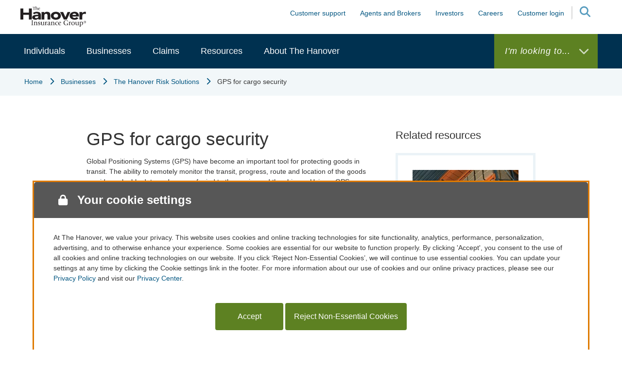

--- FILE ---
content_type: text/html; charset=UTF-8
request_url: https://www.hanover.com/businesses/business-customer-resources/hanover-risk-solutions/gps-cargo-security
body_size: 29270
content:
<!DOCTYPE html>
<html lang="en" dir="ltr" prefix="og: https://ogp.me/ns#">
<head>
  <meta charset="utf-8" />
<meta name="description" content="GPS use for cargo security, choosing the right GPS for cargo security" />
<link rel="canonical" href="https://www.hanover.com/businesses/business-customer-resources/hanover-risk-solutions/gps-cargo-security" />
<meta property="og:image" content="https://www.hanover.com/sites/default/files/2020-07/IT%20Worker_808157720_iS_300x200.jpg" />
<meta name="twitter:card" content="summary_large_image" />
<meta name="twitter:image" content="https://www.hanover.com/sites/default/files/2020-07/IT%20Worker_808157720_iS_300x200.jpg" />
<meta name="Generator" content="Drupal 10 (https://www.drupal.org)" />
<meta name="MobileOptimized" content="width" />
<meta name="HandheldFriendly" content="true" />
<meta name="viewport" content="width=device-width, initial-scale=1.0" />
<meta name="format-detection" content="telephone=no" />
<link rel="icon" href="/themes/custom/hanover/dist/img/favicon.ico" type="image/vnd.microsoft.icon" />
<link rel="alternate" hreflang="en" href="https://www.hanover.com/businesses/business-customer-resources/hanover-risk-solutions/gps-cargo-security" />
<script src="/sites/default/files/eu_cookie_compliance/eu_cookie_compliance.script.js?t9htc0" defer></script>

    <title>GPS for cargo security | The Hanover Insurance Group</title>
    <link rel="stylesheet" media="all" href="/sites/default/files/css/css_pcWkJIXmLzLrCDahOndzcDUa8O-sXXMREpJxosFQHtA.css?delta=0&amp;language=en&amp;theme=hanover&amp;include=[base64]" />
<link rel="stylesheet" media="all" href="/sites/default/files/css/css_cb3reHv6OVHX4bsH_hyWwvo5lHD5b8fBBLQwfC-zMhw.css?delta=1&amp;language=en&amp;theme=hanover&amp;include=[base64]" />

      
        </head>
<body data-entity-type="1746" data-bundle="article_page" data-entity-id="1746" class="is-front-no is-auth-no is-admin-no path-node page-node-type-article-page">
<a href="#main-content" class="visually-hidden focusable skip-link">
  Skip to main content
</a>
<noscript><iframe src="https://www.googletagmanager.com/ns.html?id=GTM-TMVVSTH" height="0" width="0" style="display:none;visibility:hidden"></iframe></noscript>
  <div class="dialog-off-canvas-main-canvas" data-off-canvas-main-canvas>
    <div class="layout-container">
    <div id="hanover-mobilemenu-mask" class="layout-container"></div>
  <div id="hanover-mobilemenu" class="style--dark-blue" role="navigation" aria-label="main">
    <div class="header--content-fix-width">
      <div class="mobilemenu--menubar">
        <div class="mobilemenu--logo">
          <a href="/" title="Home" rel="home">
            <img src="https://www.hanover.com/themes/custom/hanover/dist/img/mobile-logo.svg" alt="Home"/>
          </a>
        </div>
        <div class="mobilemenu--search" tabindex="-1">
          <a href="/search" aria-controls="mobilemenu--panel-search" class="mobilemenu--top-link" role="button" aria-haspopup="true" aria-expanded="false" tabindex="0" aria-label="Search Hanover.com" title="Search Hanover.com">
            <span class="fas fa-search"></span>
            <span class="sr-only" aria-label="Click to show search form">Click to show search form.</span>
          </a>
        </div>
        <div class="mobilemenu--menu" tabindex="-1">
          <a href="javascript:void(0);" aria-controls="mobilemenu--panel-menu" class="mobilemenu--top-link" role="button" aria-haspopup="true" aria-expanded="false" tabindex="0" aria-label="mobile menu" title="mobile menu">
            <span class="fas fa-bars"></span>
            <span class="sr-only">Click to show  mobile menu.</span>
          </a>
        </div>
      </div>
    </div>
    <div id="mobilemenu--panel-search" class="mobilemenu--panel" aria-hidden="true">
      <div class="header--content-fix-width">
        <div class="views-exposed-form block" data-drupal-selector="views-exposed-form-content-global-search-block-1" data-block-plugin-id="views_exposed_filter_block:content_global_search-block_1">

  
  
    <div class="block--heading">

    
    <h2>

    
    Search
  </h2>

  
</div>

      <div class="block--content">
      <form action="/search" method="get" id="views-exposed-form-content-global-search-block-1" accept-charset="UTF-8" class="row">
  <div class="col-sm-10 js-form-item form-item js-form-type-textfield form-item-search js-form-item-search form-no-label" data-form-field-key="search" data-form-field-id="search" data-form-field-type="textfield">
      <label id="label-edit-search" for="edit-search" class="visually-hidden">Search</label>
        <input placeholder="Type to search..." role="combobox" aria-autocomplete="both" data-drupal-selector="edit-search" type="text" id="edit-search" name="search" value="" size="30" maxlength="128" class="form-text form-control" aria-labelledby="label-edit-search" />

        </div>
<div class="col-sm-2 pl-2 form-actions js-form-wrapper form-wrapper" data-drupal-selector="edit-actions" id="edit-actions--Ab4tue8C1Lw" data-form-field-key="actions"><button data-drupal-selector="edit-submit-content-global-search" type="submit" id="edit-submit-content-global-search" value="Go" class="button js-form-submit form-submit btn btn-primary">Go</button>
</div>


</form>

    </div>
  
  
</div>

      </div>
    </div>
    <div id="mobilemenu--panel-menu" class="mobilemenu--panel" aria-hidden="true">
      <div class="header--content-fix-width">
                                        
                
        
                
        <nav id="mobilemenuNav" class="navigation__items">
          <div id="newMenu">
            <div class="menu-header" id="main-menu-header">
              <a href="#" class="back-button" id="main-back-button">Back</a>

              <p class="header-title" id="main-header-title"></p>
            </div>
            <div class="link-container" id="menu-container" aria-live="polite"></div>
          </div>

          <ul class="main-menu" aria-control="newMenu">
            <ul id="secondary-menu" aria-expanded="true" class="root-menu">
                                                                                                    <li>
                  <a aria-control="newMenu" href="javascript:void(0)" class="parent-link menu-secondary">Individuals</a>
                  <ul data-menu="/Individuals" data-menu-title="Individuals" aria-expanded="false">
                                          <li>
                        <a href="/protection-lifestyle-you-are-building">Individual insurance overview</a>
                      </li>
                                                                                                                              <li>
                  <a aria-control="newMenu" href="javascript:void(0)" class="parent-link menu-secondary">Preparing for life events</a>
                  <ul data-menu="/Preparing for life events" data-menu-title="Preparing for life events" aria-expanded="false">
                                                                                                                              <li>
                  <a href="/individuals/preparing-life-events/adding-new-driver">Adding a new  driver</a>
                </li>
                                                                                                                          <li>
                  <a href="/individuals/preparing-life-events/buying-your-first-motorcycle">Buying a first motorcycle</a>
                </li>
                                                                                                                          <li>
                  <a href="/individuals/preparing-life-events/moving-out-and-moving">Moving out and moving up</a>
                </li>
                                                                                                                          <li>
                  <a href="/individuals/preparing-life-events/preparing-retirement">Ready for retirement</a>
                </li>
                                                                                                                          <li>
                  <a href="/individuals/preparing-life-events/updating-your-home">Updating your home</a>
                </li>
                                                                                                                          <li>
                  <a href="/individuals/preparing-life-events/buying-boat">Buying a boat</a>
                </li>
                                                                                                                          <li>
                  <a href="/individuals/preparing-life-events/buying-home">Buying a home</a>
                </li>
                                                                                                                          <li>
                  <a href="/individuals/preparing-life-events/buying-or-selling-car">Buying or selling a car</a>
                </li>
                                                                                                                          <li>
                  <a href="/individuals/preparing-life-events/getting-married">Getting married</a>
                </li>
                                                                                                                          <li>
                  <a href="/individuals/preparing-life-events/starting-family">Starting a family</a>
                </li>
                                    
                  </ul>
                </li>
                                                                                                                          <li>
                  <a aria-control="newMenu" href="javascript:void(0)" class="parent-link menu-secondary">Products</a>
                  <ul data-menu="/Products" data-menu-title="Products" aria-expanded="false">
                                                                                                                              <li>
                  <a href="/individuals/products/home-insurance">Home</a>
                </li>
                                                                                                                          <li>
                  <a href="/individuals/products/auto-insurance">Auto</a>
                </li>
                                                                                                                          <li>
                  <a href="/individuals/products/collector-car-coverage">Collector car</a>
                </li>
                                                                                                                          <li>
                  <a href="/individuals/products/motorcycle-insurance">Motorcycle</a>
                </li>
                                                                                                                          <li>
                  <a href="/individuals/products/off-road-vehicle-insurance">Off-road vehicles</a>
                </li>
                                                                                                                          <li>
                  <a href="/individuals/products/umbrella-insurance">Umbrella</a>
                </li>
                                                                                                                          <li>
                  <a href="/individuals/products/cyber-insurance">Cyber</a>
                </li>
                                                                                                                          <li>
                  <a href="/individuals/products/boat-insurance">Watercraft</a>
                </li>
                                                                                                                          <li>
                  <a href="/individuals/products/condo-insurance">Condominium</a>
                </li>
                                                                                                                          <li>
                  <a href="/individuals/products/home-business-solutions">Home business</a>
                </li>
                                                                                                                          <li>
                  <a href="/individuals/products/renters-insurance">Renters</a>
                </li>
                                                                                                                          <li>
                  <a href="/individuals/products/valuable-items">Valuable items</a>
                </li>
                                    
                  </ul>
                </li>
                                                                                                                          <li>
                  <a aria-control="newMenu" href="javascript:void(0)" class="parent-link menu-secondary">Bundled savings</a>
                  <ul data-menu="/Bundled savings" data-menu-title="Bundled savings" aria-expanded="false">
                                                                                                                              <li>
                  <a href="/individuals/bundled-savings/hanover-platinum">Hanover Platinum</a>
                </li>
                                                                                                                          <li>
                  <a href="/individuals/bundled-savings/hanover-prestige">Hanover Prestige</a>
                </li>
                                    
                  </ul>
                </li>
                                                                                                                          <li>
                  <a aria-control="newMenu" href="javascript:void(0)" class="parent-link menu-secondary">Get a quote</a>
                  <ul data-menu="/Get a quote" data-menu-title="Get a quote" aria-expanded="false">
                                                                                                                              <li>
                  <a href="/contact-agent">Get a quote from a local agent</a>
                </li>
                                    
                  </ul>
                </li>
                                                                                                                          <li>
                  <a aria-control="newMenu" href="javascript:void(0)" class="parent-link menu-secondary">Customer resources</a>
                  <ul data-menu="/Customer resources" data-menu-title="Customer resources" aria-expanded="false">
                                                                                                                              <li>
                  <a href="https://registration.hanover.com/CustomerWeb/login.htm">Manage my policy</a>
                </li>
                                                                                                                          <li>
                  <a href="/individuals/customer-resources/roadside-assistance-hanover">Roadside assistance</a>
                </li>
                                                                                                                          <li>
                  <a href="/individuals/customer-resources/hanover-mobile">Hanover Mobile</a>
                </li>
                                                                                                                          <li>
                  <a href="/individuals/customer-resources/choose-convenience-choose-paperless">Choose paperless</a>
                </li>
                                                                                                                          <li>
                  <a href="/individuals/customer-resources/manage-your-account">Manage my account</a>
                </li>
                                                                                                                          <li>
                  <a href="/individuals/customer-resources/partners-protection">Partners in Protection</a>
                </li>
                                                                                                                          <li>
                  <a href="/individuals/customer-resources/proactive-protection-against-water-damage">Water damage prevention</a>
                </li>
                                    
                  </ul>
                </li>
                                    
                  </ul>
                </li>
                                                                                                                          <li>
                  <a aria-control="newMenu" href="javascript:void(0)" class="parent-link menu-secondary">Businesses</a>
                  <ul data-menu="/Businesses" data-menu-title="Businesses" aria-expanded="false">
                                          <li>
                        <a href="/businesses">Business insurance overview</a>
                      </li>
                                                                                                                              <li>
                  <a aria-control="newMenu" href="javascript:void(0)" class="parent-link menu-secondary">Industries</a>
                  <ul data-menu="/Industries" data-menu-title="Industries" aria-expanded="false">
                                                                                                                              <li>
                  <a href="/businesses/industries/construction">Construction</a>
                </li>
                                                                                                                          <li>
                  <a href="/businesses/industries/cultural-institutions">Cultural institutions</a>
                </li>
                                                                                                                          <li>
                  <a href="/businesses/industries/educational-institutions">Educational institutions</a>
                </li>
                                                                                                                          <li>
                  <a href="/businesses/industries/financial-institutions">Financial institutions</a>
                </li>
                                                                                                                          <li>
                  <a href="/businesses/industries/healthcare">Healthcare</a>
                </li>
                                                                                                                          <li>
                  <a href="/businesses/industries/human-services">Human services</a>
                </li>
                                                                                                                          <li>
                  <a href="/businesses/industries/life-sciences">Life sciences</a>
                </li>
                                                                                                                          <li>
                  <a href="/businesses/industries/manufacturers">Manufacturers</a>
                </li>
                                                                                                                          <li>
                  <a href="/businesses/industries/professional-services">Professional services</a>
                </li>
                                                                                                                          <li>
                  <a href="/businesses/industries/real-estate">Real estate</a>
                </li>
                                                                                                                          <li>
                  <a href="/businesses/industries/retail">Retail</a>
                </li>
                                                                                                                          <li>
                  <a href="/businesses/industries/technology">Technology</a>
                </li>
                                                                                                                          <li>
                  <a href="/businesses/industries/wholesale-and-distribution">Wholesale and distribution</a>
                </li>
                                    
                  </ul>
                </li>
                                                                                                                          <li>
                  <a aria-control="newMenu" href="javascript:void(0)" class="parent-link menu-secondary">Products</a>
                  <ul data-menu="/Products" data-menu-title="Products" aria-expanded="false">
                                                                                                                              <li>
                  <a href="/businesses/products/commercial-auto">Auto</a>
                </li>
                                                                                                                          <li>
                  <a href="/businesses/products/business-owners-policy">Business owner&#039;s policy</a>
                </li>
                                                                                                                          <li>
                  <a href="/businesses/products/cyber">Cyber</a>
                </li>
                                                                                                                          <li>
                  <a href="/businesses/products/general-liability">General liability</a>
                </li>
                                                                                                                          <li>
                  <a href="/businesses/products/international">International</a>
                </li>
                                                                                                                          <li>
                  <a href="/businesses/products/management-liability">Management liability</a>
                </li>
                                                                                                                          <li>
                  <a href="/businesses/products/marine">Marine</a>
                </li>
                                                                                                                          <li>
                  <a href="/businesses/products/professional-liability">Professional liability</a>
                </li>
                                                                                                                          <li>
                  <a href="/businesses/products/property">Property</a>
                </li>
                                                                                                                          <li>
                  <a href="/businesses/products/surety">Surety</a>
                </li>
                                                                                                                          <li>
                  <a href="/businesses/products/commercial-umbrella">Umbrella</a>
                </li>
                                                                                                                          <li>
                  <a href="/businesses/products/workers-compensation">Workers&#039; compensation</a>
                </li>
                                    
                  </ul>
                </li>
                                                                                                                          <li>
                  <a aria-control="newMenu" href="javascript:void(0)" class="parent-link menu-secondary">Get a quote</a>
                  <ul data-menu="/Get a quote" data-menu-title="Get a quote" aria-expanded="false">
                                                                                                                              <li>
                  <a href="/contact-agent">Get a quote from a local agent</a>
                </li>
                                    
                  </ul>
                </li>
                                                                                                                          <li>
                  <a aria-control="newMenu" href="javascript:void(0)" class="parent-link menu-secondary">Business customer resources</a>
                  <ul data-menu="/Business customer resources" data-menu-title="Business customer resources" aria-expanded="false">
                                                                                                                              <li>
                  <a href="https://registration.hanover.com/CustomerWeb/login.htm">Manage policy</a>
                </li>
                                                                                                                          <li>
                  <a href="/claims/claims-services/report-claim">Report a claim</a>
                </li>
                                                                                                                          <li>
                  <a href="/pay-your-bill">Pay a bill</a>
                </li>
                                                                                                                          <li>
                  <a href="/customer-support/our-business-customers/hanover-risk-solutions">The Hanover Risk Solutions</a>
                </li>
                                                                                                                          <li>
                  <a href="/businesses/business-customer-resources/hanover-customer-onboarding">Customer onboarding</a>
                </li>
                                                                                                                          <li>
                  <a href="/resources/risk-management-businesses/education-and-training">Education and training</a>
                </li>
                                                                                                                          <li>
                  <a href="/resources/risk-management-businesses/sickness-prevention-center">Sickness prevention center</a>
                </li>
                                                                                                                          <li>
                  <a href="/resources/tips-individuals/prepare-now-learn-how">Preparation and prevention</a>
                </li>
                                    
                  </ul>
                </li>
                                    
                  </ul>
                </li>
                                                                                                                          <li>
                  <a aria-control="newMenu" href="javascript:void(0)" class="parent-link menu-secondary">Claims</a>
                  <ul data-menu="/Claims" data-menu-title="Claims" aria-expanded="false">
                                          <li>
                        <a href="/claims">Claims overview</a>
                      </li>
                                                                                                                              <li>
                  <a aria-control="newMenu" href="javascript:void(0)" class="parent-link menu-secondary">Hanover claims</a>
                  <ul data-menu="/Hanover claims" data-menu-title="Hanover claims" aria-expanded="false">
                                                                                                                              <li>
                  <a href="/claims/hanover-claims/our-promise-customers">About Hanover claims</a>
                </li>
                                                                                                                          <li>
                  <a href="/claims/hanover-claims/claims-resources-and-faqs">Claims resources and FAQs</a>
                </li>
                                                                                                                          <li>
                  <a href="/about-hanover/about-our-company/reviews-and-testimonials-our-customers">Reviews and testimonials</a>
                </li>
                                                                                                                          <li>
                  <a href="/claims/hanover-claims/workers-compensation-claims-process">Workers&#039; compensation claims</a>
                </li>
                                                                                                                          <li>
                  <a href="/resources/tips-individuals/claims-process-start-finish">What to expect with your claim</a>
                </li>
                                    
                  </ul>
                </li>
                                                                                                                          <li>
                  <a aria-control="newMenu" href="javascript:void(0)" class="parent-link menu-secondary">Claims services</a>
                  <ul data-menu="/Claims services" data-menu-title="Claims services" aria-expanded="false">
                                                                                                                              <li>
                  <a href="/claims/claims-services/report-claim">Report a claim</a>
                </li>
                                                                                                                          <li>
                  <a href="/individuals/customer-resources/roadside-assistance-hanover">Roadside assistance</a>
                </li>
                                    
                  </ul>
                </li>
                                    
                  </ul>
                </li>
                                                                                                                          <li>
                  <a aria-control="newMenu" href="javascript:void(0)" class="parent-link menu-secondary">Resources</a>
                  <ul data-menu="/Resources" data-menu-title="Resources" aria-expanded="false">
                                          <li>
                        <a href="/tools-and-resources">Resources overview</a>
                      </li>
                                                                                                                              <li>
                  <a aria-control="newMenu" href="javascript:void(0)" class="parent-link menu-secondary">Tips for individuals</a>
                  <ul data-menu="/Tips for individuals" data-menu-title="Tips for individuals" aria-expanded="false">
                                                                                                                              <li>
                  <a href="/resources/tips-individuals/prepare-now-learn-how">Prepare now. Learn how.</a>
                </li>
                                                                                                                          <li>
                  <a href="/resources/tips-individuals/seasonal-preparedness-individuals">Weather resource center</a>
                </li>
                                                                                                                          <li>
                  <a href="/resources/tips-individuals/claims-process-start-finish">What to expect with your claim</a>
                </li>
                                    
                  </ul>
                </li>
                                                                                                                          <li>
                  <a aria-control="newMenu" href="javascript:void(0)" class="parent-link menu-secondary">Resources for businesses</a>
                  <ul data-menu="/Resources for businesses" data-menu-title="Resources for businesses" aria-expanded="false">
                                                                                                                              <li>
                  <a href="/customer-support/our-business-customers/hanover-risk-solutions">The Hanover Risk Solutions</a>
                </li>
                                                                                                                          <li>
                  <a href="/resources/resources-businesses/seasonal-preparedness-businesses">Weather resource center</a>
                </li>
                                                                                                                          <li>
                  <a href="/resources/risk-management-businesses/education-and-training">Education and training</a>
                </li>
                                                                                                                          <li>
                  <a href="/resources/risk-management-businesses/sickness-prevention-center">Sickness prevention center</a>
                </li>
                                    
                  </ul>
                </li>
                                    
                  </ul>
                </li>
                                                                                                                          <li>
                  <a aria-control="newMenu" href="javascript:void(0)" class="parent-link menu-secondary">About The Hanover</a>
                  <ul data-menu="/About The Hanover" data-menu-title="About The Hanover" aria-expanded="false">
                                          <li>
                        <a href="/why-the-hanover">Company overview</a>
                      </li>
                                                                                                                              <li>
                  <a aria-control="newMenu" href="javascript:void(0)" class="parent-link menu-secondary">About our company</a>
                  <ul data-menu="/About our company" data-menu-title="About our company" aria-expanded="false">
                                                                                                                              <li>
                  <a href="/about-hanover/about-our-company/reviews-and-testimonials-our-customers">Reviews and testimonials</a>
                </li>
                                                                                                                          <li>
                  <a href="/about-hanover/about-our-company/our-companies">Our companies</a>
                </li>
                                                                                                                          <li>
                  <a href="/why-hanover/about-our-company/our-history">Our history</a>
                </li>
                                                                                                                          <li>
                  <a href="/about-hanover/about-our-company/our-leadership">Our leadership</a>
                </li>
                                                                                                                          <li>
                  <a href="/about-hanover/about-our-company/board-directors">Board of directors</a>
                </li>
                                                                                                                          <li>
                  <a href="/about-hanover/about-our-company/governance">Our governance</a>
                </li>
                                                                                                                          <li>
                  <a href="/why-hanover/about-our-company/our-mission-vision-and-values">Our values</a>
                </li>
                                                                                                                          <li>
                  <a href="/about-hanover/about-our-company/our-locations">Our locations</a>
                </li>
                                    
                  </ul>
                </li>
                                                                                                                          <li>
                  <a aria-control="newMenu" href="javascript:void(0)" class="parent-link menu-secondary">Our corporate commitment</a>
                  <ul data-menu="/Our corporate commitment" data-menu-title="Our corporate commitment" aria-expanded="false">
                                                                                                                              <li>
                  <a href="/about-hanover/our-corporate-commitment/sustainability-priority-hanover">Sustainability</a>
                </li>
                                                                                                                          <li>
                  <a href="/about-hanover/our-corporate-commitment/inclusion-diversity-and-equity">Inclusion, diversity and equity</a>
                </li>
                                                                                                                          <li>
                  <a href="/about-hanover/our-corporate-commitment/recognitions-and-awards">Recognitions and awards</a>
                </li>
                                                                                                                          <li>
                  <a href="/about-hanover/our-corporate-commitment/gri-referenced-content-index">Global reporting initiative index</a>
                </li>
                                                                                                                          <li>
                  <a href="/about-hanover/our-corporate-commitment/community-impact">Community impact</a>
                </li>
                                    
                  </ul>
                </li>
                                                                                                                          <li>
                  <a aria-control="newMenu" href="javascript:void(0)" class="parent-link menu-secondary">Connect</a>
                  <ul data-menu="/Connect" data-menu-title="Connect" aria-expanded="false">
                                                                                                                              <li>
                  <a href="/about-hanover/connect/contact-us">Contact us</a>
                </li>
                                    
                  </ul>
                </li>
                                                                                                                          <li>
                  <a aria-control="newMenu" href="javascript:void(0)" class="parent-link menu-secondary">News</a>
                  <ul data-menu="/News" data-menu-title="News" aria-expanded="false">
                                                                                                                              <li>
                  <a href="https://investors.hanover.com/news/default.aspx">News releases</a>
                </li>
                                                                                                                          <li>
                  <a href="/about-hanover/news/media">In the media</a>
                </li>
                                                                                                                          <li>
                  <a href="/why-hanover/news/media-contacts">Media contacts</a>
                </li>
                                    
                  </ul>
                </li>
                                    
                  </ul>
                </li>
                                                          
            </ul>
            <ul id="primary-menu" aria-expanded="true" class="root-menu">
                                                                      <li>
                  <a aria-control="newMenu" href="javascript:void(0)" class="parent-link menu-primary">Customer support</a>
                  <ul data-menu="/Customer support" data-menu-title="Customer support" aria-expanded="false">
                                                                            <li>
                  <a aria-control="newMenu" href="javascript:void(0)" class="parent-link menu-primary">For our individual customers</a>
                  <ul data-menu="/For our individual customers" data-menu-title="For our individual customers" aria-expanded="false">
                                                                                                              
                <li>
                                      <a href="/claims/claims-services/report-claim">Report a claim</a>
                                  </li>
              
                                                                                                                              
                <li>
                                      <a href="/pay-your-bill">Pay a bill</a>
                                  </li>
              
                                                                                                                              
                <li>
                                      <a href="/contact-agent">Find an agent</a>
                                  </li>
              
                                                                                                                              
                <li>
                                      <a href="/individuals/customer-resources/roadside-assistance-hanover">Roadside assistance</a>
                                  </li>
              
                                                                                                                              
                <li>
                                      <a href="https://registration.hanover.com/CustomerWeb/login.htm">Manage policy</a>
                                  </li>
              
                                                                                                                              
                <li>
                                      <a href="/individuals/customer-resources/hanover-mobile">Hanover Mobile</a>
                                  </li>
              
                                                                                                                              
                <li>
                                      <a href="/individuals/customer-resources/choose-convenience-choose-paperless">Choose paperless</a>
                                  </li>
              
                                    
                  </ul>
                </li>
              
                                                                                            <li>
                  <a aria-control="newMenu" href="javascript:void(0)" class="parent-link menu-primary">For our business customers</a>
                  <ul data-menu="/For our business customers" data-menu-title="For our business customers" aria-expanded="false">
                                                                                                              
                <li>
                                      <a href="/claims/claims-services/report-claim">Report a claim</a>
                                  </li>
              
                                                                                                                              
                <li>
                                      <a href="/pay-your-bill">Pay a bill</a>
                                  </li>
              
                                                                                                                              
                <li>
                                      <a href="/contact-agent">Find an agent</a>
                                  </li>
              
                                                                                                                              
                <li>
                                      <a href="https://registration.hanover.com/CustomerWeb/login.htm">Manage policy</a>
                                  </li>
              
                                                                                                                              
                <li>
                                      <a href="/resources/risk-management-businesses/education-and-training">Education and training</a>
                                  </li>
              
                                                                                                                              
                <li>
                                      <a href="/customer-support/our-business-customers/hanover-risk-solutions">The Hanover Risk Solutions</a>
                                  </li>
              
                                    
                  </ul>
                </li>
              
                                                                                            <li>
                  <a aria-control="newMenu" href="javascript:void(0)" class="parent-link menu-primary">Resources</a>
                  <ul data-menu="/Resources" data-menu-title="Resources" aria-expanded="false">
                                                                                                              
                <li>
                                      <a href="/resources/risk-management-businesses/sickness-prevention-center">Sickness prevention center</a>
                                  </li>
              
                                                                                                                              
                <li>
                                      <a href="/tools-and-resources">Preparation and prevention</a>
                                  </li>
              
                                                                                                                              
                <li>
                                      <a href="/customer-support/resources/coverage-made-clear">Coverage made clear</a>
                                  </li>
              
                                                                                                                              
                <li>
                                      <a href="/resources/tips-individuals/claims-process-start-finish">Claims made clear</a>
                                  </li>
              
                                                                                                                              
                <li>
                                      <a href="/sitemap">Site map</a>
                                  </li>
              
                                                                                                                              
                <li>
                                      <a href="/individuals/customer-resources/partners-protection">Partners in Protection</a>
                                  </li>
              
                                    
                  </ul>
                </li>
              
                                                                                            <li>
                  <a aria-control="newMenu" href="javascript:void(0)" class="parent-link menu-primary">Connect</a>
                  <ul data-menu="/Connect" data-menu-title="Connect" aria-expanded="false">
                                                                                                              
                <li>
                                      <a href="/about-hanover/connect/contact-us">Contact us</a>
                                  </li>
              
                                                                                                                              
                <li>
                                      <a href="/why-hanover/news/media-contacts">Media contacts</a>
                                  </li>
              
                                    
                  </ul>
                </li>
              
                                    
                  </ul>
                </li>
              
                                                                                            <li>
                  <a aria-control="newMenu" href="javascript:void(0)" class="parent-link menu-primary">Agents and Brokers</a>
                  <ul data-menu="/Agents and Brokers" data-menu-title="Agents and Brokers" aria-expanded="false">
                                                                            <li>
                  <a aria-control="newMenu" href="javascript:void(0)" class="parent-link menu-primary">Agent Solutions</a>
                  <ul data-menu="/Agent Solutions" data-menu-title="Agent Solutions" aria-expanded="false">
                                                                                                              
                <li>
                                      <a href="/agents/agent-solutions">Overview</a>
                                  </li>
              
                                                                                                                              
                <li>
                                      <a href="/agents-and-brokers/agent-solutions/personal-lines">Personal lines</a>
                                  </li>
              
                                                                                                                              
                <li>
                                      <a href="/agents-and-brokers/agent-solutions/commercial-lines">Commercial lines</a>
                                  </li>
              
                                                                                                                              
                <li>
                                      <a href="/agents-and-brokers/agent-solutions/agent-resource-library">Resource library</a>
                                  </li>
              
                                                                                                                              
                <li>
                                      <a href="/agents/agent-solutions/become-hanover-agent">Become an agent</a>
                                  </li>
              
                                    
                  </ul>
                </li>
              
                                                                                            <li>
                  <a aria-control="newMenu" href="javascript:void(0)" class="parent-link menu-primary">Wholesaler Solutions</a>
                  <ul data-menu="/Wholesaler Solutions" data-menu-title="Wholesaler Solutions" aria-expanded="false">
                                                                                                              
                <li>
                                      <a href="/merit-specialty">Merit Specialty</a>
                                  </li>
              
                                    
                  </ul>
                </li>
              
                                                                                            <li>
                  <a aria-control="newMenu" href="javascript:void(0)" class="parent-link menu-primary">The Agency Place</a>
                  <ul data-menu="/The Agency Place" data-menu-title="The Agency Place" aria-expanded="false">
                                                                                                              
                <li>
                                      <a href="https://tap.allmerica.com/">Login to TAP</a>
                                  </li>
              
                                    
                  </ul>
                </li>
              
                                    
                  </ul>
                </li>
              
                                                                                            <li>
                  <a aria-control="newMenu" href="javascript:void(0)" class="parent-link menu-primary">Investors</a>
                  <ul data-menu="/Investors" data-menu-title="Investors" aria-expanded="false">
                                                                            <li>
                  <a aria-control="newMenu" href="javascript:void(0)" class="parent-link menu-primary">Investor resources</a>
                  <ul data-menu="/Investor resources" data-menu-title="Investor resources" aria-expanded="false">
                                                                                                              
                <li>
                                      <a href="https://investors.hanover.com/home/default.aspx">Investors overview</a>
                                  </li>
              
                                                                                                                              
                <li>
                                      <a href="/investors/investor-resources/statutory-annual-statements">Statutory results</a>
                                  </li>
              
                                                                                                                              
                <li>
                                      <a href="https://investors.hanover.com/financials/annual-reports/default.aspx">Annual reports</a>
                                  </li>
              
                                                                                                                              
                <li>
                                      <a href="https://investors.hanover.com/stock-information/dividend-history/default.aspx">Dividends</a>
                                  </li>
              
                                                                                                                              
                <li>
                                      <a href="https://investors.hanover.com/events-and-presentations/default.aspx">Event calendar</a>
                                  </li>
              
                                                                                                                              
                <li>
                                      <a href="https://investors.hanover.com/stock-information/default.aspx#stock-historical">Historical prices</a>
                                  </li>
              
                                                                                                                              
                <li>
                                      <a href="https://investors.hanover.com/events-and-presentations/default.aspx">Presentations</a>
                                  </li>
              
                                                                                                                              
                <li>
                                      <a href="https://investors.hanover.com/news/default.aspx">Press releases</a>
                                  </li>
              
                                                                                                                              
                <li>
                                      <a href="https://investors.hanover.com/financials/quarterly-results/default.aspx">Quarterly results</a>
                                  </li>
              
                                                                                                                              
                <li>
                                      <a href="https://investors.hanover.com/financials/ratings/default.aspx">Ratings</a>
                                  </li>
              
                                                                                                                              
                <li>
                                      <a href="https://investors.hanover.com/stock-information/default.aspx#stock-quote">Stock quote</a>
                                  </li>
              
                                                                                                                              
                <li>
                                      <a href="https://investors.hanover.com/financials/sec-filings/default.aspx">SEC filings</a>
                                  </li>
              
                                    
                  </ul>
                </li>
              
                                                                                            <li>
                  <a aria-control="newMenu" href="javascript:void(0)" class="parent-link menu-primary">Corporate responsibility</a>
                  <ul data-menu="/Corporate responsibility" data-menu-title="Corporate responsibility" aria-expanded="false">
                                                                                                              
                <li>
                                      <a href="/about-hanover/our-corporate-commitment/sustainability-priority-hanover">ESG overview</a>
                                  </li>
              
                                                                                                                              
                <li>
                                      <a href="/about-hanover/our-corporate-commitment/gri-referenced-content-index">GRI index</a>
                                  </li>
              
                                                                                                                              
                <li>
                                      <a href="/about-hanover/our-corporate-commitment/inclusion-diversity-and-equity">Inclusion and diversity</a>
                                  </li>
              
                                                                                                                              
                <li>
                                      <a href="https://webcache.uptempo.io/01905baf-d513-7fdd-a8d8-2e08896185e9.original.html">Sustainability report</a>
                                  </li>
              
                                    
                  </ul>
                </li>
              
                                    
                  </ul>
                </li>
              
                                                                                            <li>
                  <a aria-control="newMenu" href="javascript:void(0)" class="parent-link menu-primary">Careers</a>
                  <ul data-menu="/Careers" data-menu-title="Careers" aria-expanded="false">
                                                                                                              
                <li>
                                      <a href="/im-looking/im-job-seeker/careers">Overview</a>
                                  </li>
              
                                                                                                                              
                <li>
                                      <a href="/careers/benefits">Benefits</a>
                                  </li>
              
                                                                                            <li>
                  <a aria-control="newMenu" href="javascript:void(0)" class="parent-link menu-primary">Careers and internships</a>
                  <ul data-menu="/Careers and internships" data-menu-title="Careers and internships" aria-expanded="false">
                                                                                                              
                <li>
                                      <a href="/careers/careers-and-internships/early-career-opportunities">Early in career opportunities</a>
                                  </li>
              
                                    
                  </ul>
                </li>
              
                                                                                                                              
                <li>
                                      <a href="https://usr58.dayforcehcm.com/CandidatePortal/en-US/thg/Site/ALLCAREERS">Search careers</a>
                                  </li>
              
                                    
                  </ul>
                </li>
              
                                                                                            <li>
                  <a aria-control="newMenu" href="javascript:void(0)" class="parent-link menu-primary">Customer login</a>
                  <ul data-menu="/Customer login" data-menu-title="Customer login" aria-expanded="false">
                                                                                                              
                <li>
                                  </li>
              
                              <div class="customer-mhp-form block" data-drupal-selector="customer-mhp-form" data-block-plugin-id="customer_login_form_block">

  
  
  
      <div class="block--content">
      <form action="https://registration.hanover.com/CustomerWeb/logon.htm" method="post" id="customer-mhp-form" accept-charset="UTF-8" class="customer-mhp-form">
  <div class="col-xs-12">
    <div class="form-group form-input-icon">
        <div data-form-field-key="usrid" data-form-field-id="usrid" data-form-field-type="textfield" class="js-form-item form-item js-form-type-textfield form-item-usrid js-form-item-usrid form-no-label">
      <label id="label-edit-usrid" for="edit-usrid" class="visually-hidden js-form-required form-required">Enter customer username</label>
        <i class="fas fa-user"></i> 
<input data-twig-suggestion="customer_login_username" data-drupal-selector="edit-usrid" type="text" id="edit-usrid" name="usrid" value="" size="60" maxlength="128" class="form-text required form-control" required="required" aria-required="true" aria-labelledby="label-edit-usrid" />
<span class="floating-label">Username</span>
        </div>

    </div>
    <div class="form-group form-input-icon">
        <div data-form-field-key="pswd" data-form-field-id="pswd" data-form-field-type="password" class="js-form-item form-item js-form-type-password form-item-pswd js-form-item-pswd form-no-label">
      <label id="label-edit-pswd" for="edit-pswd" class="visually-hidden js-form-required form-required">Enter customer password</label>
        <i class="fas fa-lock"></i>
<input data-twig-suggestion="customer_login_password" data-drupal-selector="edit-pswd" type="password" id="edit-pswd" name="pswd" size="60" maxlength="128" class="form-text required form-control" required="required" aria-required="true" aria-labelledby="label-edit-pswd" />
<span class="floating-label">Password</span>

        </div>

    </div>
    
    <div class="customer-mhp-form-actions">
    <div class="form-group">
        <div data-drupal-selector="edit-actions" class="form-actions js-form-wrapper form-wrapper" id="edit-actions--2" data-form-field-key="actions"><button data-drupal-selector="edit-submit" type="submit" id="edit-submit" name="op" value="Login" class="button button--success js-form-submit form-submit btn btn-primary">Login</button>
</div>

    </div>
    <div class="form-group">
        <ul class="megamenu-panel--group-links" tabindex="-1">
            <li><a class="chevron-link" href="https://registration.hanover.com/CustomerWeb/forgetUserId.htm" target="_blank" aria-label="Forgot username">Forgot username</a></li>
            <li><a class="chevron-link" href="https://registration.hanover.com/CustomerWeb/forgetPass.htm" target="_blank" aria-label="Forgot password">Forgot password</a></li>
            <li><a class="chevron-link" href="https://registration.hanover.com/CustomerWeb/recognize.htm" target="_blank" aria-label="Create an account">Create an account</a></li>
            <li><a class="chevron-link" href="/report-claim-online" target="_blank" aria-label="Report a claim without logging in">Report a claim without logging in</a></li>
            <div class="tap-login">
                Are you an agent? <a href="https://tap.allmerica.com" target="_blank" aria-label="Login to TAP">Login to TAP</a>
            </div>
        </ul>
    </div>
    </div>
    <input data-drupal-selector="edit-customer-mhp-form" type="hidden" name="form_id" value="Customer_mhp_form" />

    <input autocomplete="off" data-drupal-selector="form-su-rz3gw0j7avj9byyyv-gmbsbby45o-he1yfxsiy" type="hidden" name="form_build_id" value="form-sU---rz3gW0J7AVJ9BYYyV_GmBsbBY45o-He1YfXSiY" />

    
</div>
</form>

    </div>
  
  
</div>

                                    
                  </ul>
                </li>
              
                                                          
            </ul>
            <ul id="looking-to-menu" aria-expanded="true" class="root-menu">
                                              <li>
            <a aria-control="newMenu" href="javascript:void(0)" class="menu-looking-to looking-to-toogle" id="menu-navbar-text">I&#039;m looking to...</a>
                          <ul data-menu="/I&#039;m looking to..." data-menu-title="I&#039;m looking to..." aria-expanded="false">
                                                                                                <li>
                <a aria-control="newMenu" href="javascript:void(0)" class="parent-link  menu-looking-to">I’m shopping for insurance for myself or my family</a>
                <ul data-menu="/I’m shopping for insurance for myself or my family" data-menu-title="I’m shopping for insurance for myself or my family" aria-expanded="false">
                                                                                  <li>
                <a href="/protection-lifestyle-you-are-building">Find out what coverage I need</a>
              </li>
                                                                                      <li>
                <a href="/protection-lifestyle-you-are-building">Explore insurance products</a>
              </li>
                                                                                      <li>
                <a href="/individuals/bundled-savings/hanover-prestige">Save with bundled coverages</a>
              </li>
                                                                                      <li>
                <a href="/contact-agent">Contact an agent for a quote</a>
              </li>
                                                                                      <li>
                <a href="/why-the-hanover">Learn about The Hanover</a>
              </li>
                      
                </ul>
              </li>
                                                                                      <li>
                <a aria-control="newMenu" href="javascript:void(0)" class="parent-link  menu-looking-to">I’m shopping for insurance for my business</a>
                <ul data-menu="/I’m shopping for insurance for my business" data-menu-title="I’m shopping for insurance for my business" aria-expanded="false">
                                                                                  <li>
                <a href="/businesses">Find out what coverage my business needs</a>
              </li>
                                                                                      <li>
                <a href="/businesses">Explore insurance products</a>
              </li>
                                                                                      <li>
                <a href="/contact-agent">Contact an agent for a quote</a>
              </li>
                                                                                      <li>
                <a href="/why-the-hanover">Learn about The Hanover</a>
              </li>
                      
                </ul>
              </li>
                                                                                      <li>
                <a aria-control="newMenu" href="javascript:void(0)" class="parent-link  menu-looking-to">I’m a Hanover customer</a>
                <ul data-menu="/I’m a Hanover customer" data-menu-title="I’m a Hanover customer" aria-expanded="false">
                                                                                  <li>
                <a href="/pay-your-bill">Pay my bill</a>
              </li>
                                                                                      <li>
                <a href="/claims/claims-services/report-claim">File a claim</a>
              </li>
                                                                                      <li>
                <a href="https://registration.hanover.com/CustomerWeb/login.htm">Manage my policy</a>
              </li>
                                                                                      <li>
                <a href="/contact-agent">Talk to an agent</a>
              </li>
                                                                                      <li>
                <a href="/individuals/customer-resources/roadside-assistance-hanover">Get roadside assistance</a>
              </li>
                                                                                      <li>
                <a href="/individuals/customer-resources/choose-convenience-choose-paperless">Sign up for paperless</a>
              </li>
                                                                                      <li>
                <a href="/individuals/customer-resources/hanover-mobile">Set up Hanover mobile</a>
              </li>
                                                                                      <li>
                <a href="https://registration.hanover.com/CustomerWeb/login.htm">Print ID card</a>
              </li>
                                                                                      <li>
                <a href="/resources/tips-individuals/prepare-now-learn-how">Get tips on preparedness</a>
              </li>
                      
                </ul>
              </li>
                                                                                      <li>
                <a aria-control="newMenu" href="javascript:void(0)" class="parent-link  menu-looking-to">I’m an agent</a>
                <ul data-menu="/I’m an agent" data-menu-title="I’m an agent" aria-expanded="false">
                                                                                  <li>
                <a href="/agents/agent-solutions">Agent Solutions</a>
              </li>
                                                                                      <li>
                <a href="https://tap.allmerica.com/">Login to TAP</a>
              </li>
                      
                </ul>
              </li>
                                                                                      <li>
                <a aria-control="newMenu" href="javascript:void(0)" class="parent-link  menu-looking-to">I’m a job-seeker</a>
                <ul data-menu="/I’m a job-seeker" data-menu-title="I’m a job-seeker" aria-expanded="false">
                                                                                  <li>
                <a href="/careers/benefits">Discover employee benefits</a>
              </li>
                                                                                      <li>
                <a href="/im-looking/im-job-seeker/careers">Look for a job</a>
              </li>
                                                                                      <li>
                <a href="/why-the-hanover">Learn about The Hanover</a>
              </li>
                      
                </ul>
              </li>
                                                                                      <li>
                <a aria-control="newMenu" href="javascript:void(0)" class="parent-link  menu-looking-to">Connect</a>
                <ul data-menu="/Connect" data-menu-title="Connect" aria-expanded="false">
                                                                                  <li>
                <a href="/about-hanover/connect/contact-us">Contact us</a>
              </li>
                                                                                      <li>
                <a href="/contact-agent">Find an agent</a>
              </li>
                                                                                      <li>
                <a href="/about-hanover/about-our-company/our-locations">See our locations</a>
              </li>
                      
                </ul>
              </li>
                      
              </ul>
                      </li>
            </ul>
          </ul>
        </nav>
              </div>
    </div>
  </div>

      <div aria-busy="false" aria-live="polite" class="loader" id="loading-icon" style="display:none">
    <img alt="" src="/themes/custom/hanover/dist/img/loading_3sec.gif" style="-webkit-user-select: none;margin: auto;">&nbsp;
    <h3 class="“text-align-center”">We’re getting your search results.</h3>
  </div>

    <div id="hanover-megamenu" role="navigation" aria-label="main">
    <div class="header--content-fix-width">
      <div id="hanover-utilitymenu">
          <div class="region region--header col-xs-12">
    <div class="region--inner"><div id="block-header" data-block-plugin-id="block_content:96aad86a-b244-405f-b44a-321f7d481e77" class="settings-tray-editable contextual--hide py-1 block" data-drupal-settingstray="editable">

  
  
  
      <div class="container-fluid block--content">
      <div data-layout-plugin-id="standard_2" class="layout"><div class="layout--inner row"><div class="region col-xs-3"><div class="region--inner layout-builder-region js-layout-builder-region"><div data-block-plugin-id="system_branding_block" class="block">

  
  
  
  
    		<div class="utilitymenu--logo" tabindex="-1">				
    <a href="/" title="Home" rel="home">
      <img src="/themes/custom/hanover/dist/img/HIG_wordmrk_k.svg" alt="Home" />
    </a>
    </div>
      

  
</div>
</div>
</div>
<div class="region col-xs-9"><div class="region--inner layout-builder-region js-layout-builder-region"><div data-block-plugin-id="system_menu_block:header" class="nav nav--end block">

  
  
  
  
      <div class="w-100 block--content">
      

  

<div class="utilitymenu--menu">
	<ul class="utilitymenu--menu" tabindex="-1" role="menubar">
              <li class="menu-item" tabindex="-1" role="menuitem">
              <a href="javascript:void(0);" class="entity utilitymenu--menu-link" role="button" aria-controls="utilitymenu--panel-customer-support" aria-expanded="false" tabindex="0" aria-label="Customer support">
          Customer support
        </a>
      		</li>
              <li class="menu-item" tabindex="-1" role="menuitem">
              <a href="javascript:void(0);" class="entity utilitymenu--menu-link" role="button" aria-controls="utilitymenu--panel-agents-and-brokers" aria-expanded="false" tabindex="0" aria-label="Agents and Brokers">
          Agents and Brokers
        </a>
      		</li>
              <li class="menu-item" tabindex="-1" role="menuitem">
              <a href="javascript:void(0);" class="entity utilitymenu--menu-link" role="button" aria-controls="utilitymenu--panel-investors" aria-expanded="false" tabindex="0" aria-label="Investors">
          Investors
        </a>
      		</li>
              <li class="menu-item" tabindex="-1" role="menuitem">
              <a href="javascript:void(0);" class="entity utilitymenu--menu-link" role="button" aria-controls="utilitymenu--panel-careers" aria-expanded="false" tabindex="0" aria-label="Careers">
          Careers
        </a>
      		</li>
              <li class="menu-item" tabindex="-1" role="menuitem">
              <a href="javascript:void(0);" class="entity utilitymenu--menu-link" role="button" aria-controls="utilitymenu--panel-customer-login" aria-expanded="false" tabindex="0" aria-label="Customer login">
          Customer login
        </a>
      		</li>
              <li class="menu-item" tabindex="-1" role="menuitem">
       
        <a href="/search"  class="entity utilitymenu--menu-search utilitymenu--menu-link" role="button" aria-controls="utilitymenu--panel-search" aria-expanded="false" tabindex="0" aria-label="Search Hanover.com" title="Search Hanover.com"></a>
      		</li>
    </ul>
</div>

    <div id="utilitymenu--panel-customer-support" class="utilitymenu--panel">	
		<div class="megamenu-panel--row" tabindex="-1">
                                                                        
                                <div class="megamenu-panel--col" tabindex="-1">
                                              <div class="megamenu-panel--group-title" tabindex="-1">For our individual customers</div>
             
		       

             

                      <ul class="megamenu-panel--group-links" tabindex="-1" role="menu">
                                                                                                 <li role="menuitem">
                <a href="/claims/claims-services/report-claim" class=""> Report a claim </a>
              </li>
                                                                                                 <li role="menuitem">
                <a href="/pay-your-bill" class=""> Pay a bill </a>
              </li>
                                                                                                 <li role="menuitem">
                <a href="/contact-agent" class=""> Find an agent </a>
              </li>
                                                                                                 <li role="menuitem">
                <a href="/individuals/customer-resources/roadside-assistance-hanover" class=""> Roadside assistance </a>
              </li>
                                                                                                <li role="menuitem">
                <a href="https://registration.hanover.com/CustomerWeb/login.htm" class=""> Manage policy </a>
              </li>
                                                                                                 <li role="menuitem">
                <a href="/individuals/customer-resources/hanover-mobile" class=""> Hanover Mobile </a>
              </li>
                                                                                                 <li role="menuitem">
                <a href="/individuals/customer-resources/choose-convenience-choose-paperless" class=""> Choose paperless </a>
              </li>
                        </ul>
          
                  </div>
                                                          
                                <div class="megamenu-panel--col" tabindex="-1">
                                              <div class="megamenu-panel--group-title" tabindex="-1">For our business customers</div>
             
		       

             

                      <ul class="megamenu-panel--group-links" tabindex="-1" role="menu">
                                                                                                 <li role="menuitem">
                <a href="/claims/claims-services/report-claim" class=""> Report a claim </a>
              </li>
                                                                                                 <li role="menuitem">
                <a href="/pay-your-bill" class=""> Pay a bill </a>
              </li>
                                                                                                 <li role="menuitem">
                <a href="/contact-agent" class=""> Find an agent </a>
              </li>
                                                                                                <li role="menuitem">
                <a href="https://registration.hanover.com/CustomerWeb/login.htm" class=""> Manage policy </a>
              </li>
                                                                                                 <li role="menuitem">
                <a href="/resources/risk-management-businesses/education-and-training" class=""> Education and training </a>
              </li>
                                                                                                 <li role="menuitem">
                <a href="/customer-support/our-business-customers/hanover-risk-solutions" class=""> The Hanover Risk Solutions </a>
              </li>
                        </ul>
          
                  </div>
                                                          
                                <div class="megamenu-panel--col" tabindex="-1">
                                              <div class="megamenu-panel--group-title" tabindex="-1">Resources</div>
             
		       

             

                      <ul class="megamenu-panel--group-links" tabindex="-1" role="menu">
                                                                                                 <li role="menuitem">
                <a href="/resources/risk-management-businesses/sickness-prevention-center" class=""> Sickness prevention center </a>
              </li>
                                                                                                 <li role="menuitem">
                <a href="/tools-and-resources" class=""> Preparation and prevention </a>
              </li>
                                                                                                 <li role="menuitem">
                <a href="/customer-support/resources/coverage-made-clear" class=""> Coverage made clear </a>
              </li>
                                                                                                 <li role="menuitem">
                <a href="/resources/tips-individuals/claims-process-start-finish" class=""> Claims made clear </a>
              </li>
                                                                                                 <li role="menuitem">
                <a href="/sitemap" class=""> Site map </a>
              </li>
                                                                                                 <li role="menuitem">
                <a href="/individuals/customer-resources/partners-protection" class=""> Partners in Protection </a>
              </li>
                        </ul>
          
                  </div>
                                                          
                                <div class="megamenu-panel--col" tabindex="-1">
                                              <div class="megamenu-panel--group-title" tabindex="-1">Connect</div>
             
		       

             

                      <ul class="megamenu-panel--group-links" tabindex="-1" role="menu">
                                                                                                 <li role="menuitem">
                <a href="/about-hanover/connect/contact-us" class=""> Contact us </a>
              </li>
                                                                                                 <li role="menuitem">
                <a href="/why-hanover/news/media-contacts" class=""> Media contacts </a>
              </li>
                        </ul>
          
                  </div>
                      </div>
	</div>
    <div id="utilitymenu--panel-agents-and-brokers" class="utilitymenu--panel">	
		<div class="megamenu-panel--row" tabindex="-1">
                                                                        
                                                          <div class="megamenu-panel--col" tabindex="-1">
                                                          <div class="megamenu-panel--group-title" tabindex="-1">Agent Solutions</div>
             
		       

             

                      <ul class="megamenu-panel--group-links" tabindex="-1" role="menu">
                                                                                                 <li role="menuitem">
                <a href="/agents/agent-solutions" class=""> Overview </a>
              </li>
                                                                                                 <li role="menuitem">
                <a href="/agents-and-brokers/agent-solutions/personal-lines" class=""> Personal lines </a>
              </li>
                                                                                                 <li role="menuitem">
                <a href="/agents-and-brokers/agent-solutions/commercial-lines" class=""> Commercial lines </a>
              </li>
                                                                                                 <li role="menuitem">
                <a href="/agents-and-brokers/agent-solutions/agent-resource-library" class=""> Resource library </a>
              </li>
                                                                                                 <li role="menuitem">
                <a href="/agents/agent-solutions/become-hanover-agent" class=""> Become an agent </a>
              </li>
                        </ul>
          
        		                  </div>
                                                                    
                                <div class="megamenu-panel--col" tabindex="-1">
                                              <div class="megamenu-panel--group-title" tabindex="-1">Wholesaler Solutions</div>
             
		       

             

                      <ul class="megamenu-panel--group-links" tabindex="-1" role="menu">
                                                                                                 <li role="menuitem">
                <a href="/merit-specialty" class=""> Merit Specialty </a>
              </li>
                        </ul>
          
                  </div>
                                                          
                                <div class="megamenu-panel--col" tabindex="-1">
                                              <div class="megamenu-panel--group-title" tabindex="-1">The Agency Place</div>
             
		       

             

                      <ul class="megamenu-panel--group-links" tabindex="-1" role="menu">
                                                                                                <li role="menuitem">
                <a href="https://tap.allmerica.com/" class=""> Login to TAP </a>
              </li>
                        </ul>
          
                  </div>
                      </div>
	</div>
    <div id="utilitymenu--panel-investors" class="utilitymenu--panel">	
		<div class="megamenu-panel--row" tabindex="-1">
                                                                        
                                <div class="megamenu-panel--col" tabindex="-1">
                                              <div class="megamenu-panel--group-title" tabindex="-1">Investor resources</div>
             
		       

             

                      <ul class="megamenu-panel--group-links" tabindex="-1" role="menu">
                                                                                                <li role="menuitem">
                <a href="https://investors.hanover.com/home/default.aspx" class=""> Investors overview </a>
              </li>
                                                                                                 <li role="menuitem">
                <a href="/investors/investor-resources/statutory-annual-statements" class=""> Statutory results </a>
              </li>
                                                                                                <li role="menuitem">
                <a href="https://investors.hanover.com/financials/annual-reports/default.aspx" class=""> Annual reports </a>
              </li>
                                                                                                <li role="menuitem">
                <a href="https://investors.hanover.com/stock-information/dividend-history/default.aspx" class=""> Dividends </a>
              </li>
                                                                                                <li role="menuitem">
                <a href="https://investors.hanover.com/events-and-presentations/default.aspx" class=""> Event calendar </a>
              </li>
                                                                                                <li role="menuitem">
                <a href="https://investors.hanover.com/stock-information/default.aspx#stock-historical" class=""> Historical prices </a>
              </li>
                                                                                                <li role="menuitem">
                <a href="https://investors.hanover.com/events-and-presentations/default.aspx" class=""> Presentations </a>
              </li>
                                                                                                <li role="menuitem">
                <a href="https://investors.hanover.com/news/default.aspx" class=""> Press releases </a>
              </li>
                                                                                                <li role="menuitem">
                <a href="https://investors.hanover.com/financials/quarterly-results/default.aspx" class=""> Quarterly results </a>
              </li>
                                                                                                <li role="menuitem">
                <a href="https://investors.hanover.com/financials/ratings/default.aspx" class=""> Ratings </a>
              </li>
                                                                                                <li role="menuitem">
                <a href="https://investors.hanover.com/stock-information/default.aspx#stock-quote" class=""> Stock quote </a>
              </li>
                                                                                                <li role="menuitem">
                <a href="https://investors.hanover.com/financials/sec-filings/default.aspx" class=""> SEC filings </a>
              </li>
                        </ul>
          
                  </div>
                                                          
                                <div class="megamenu-panel--col" tabindex="-1">
                                              <div class="megamenu-panel--group-title" tabindex="-1">Corporate responsibility</div>
             
		       

             

                      <ul class="megamenu-panel--group-links" tabindex="-1" role="menu">
                                                                                                 <li role="menuitem">
                <a href="/about-hanover/our-corporate-commitment/sustainability-priority-hanover" class=""> ESG overview </a>
              </li>
                                                                                                 <li role="menuitem">
                <a href="/about-hanover/our-corporate-commitment/gri-referenced-content-index" class=""> GRI index </a>
              </li>
                                                                                                 <li role="menuitem">
                <a href="/about-hanover/our-corporate-commitment/inclusion-diversity-and-equity" class=""> Inclusion and diversity </a>
              </li>
                                                                                                <li role="menuitem">
                <a href="https://webcache.uptempo.io/01905baf-d513-7fdd-a8d8-2e08896185e9.original.html" class=""> Sustainability report </a>
              </li>
                        </ul>
          
                  </div>
                      </div>
	</div>
    <div id="utilitymenu--panel-careers" class="utilitymenu--panel">	
		<div class="megamenu-panel--row" tabindex="-1">
                                                                        
                                                          <div class="megamenu-panel--col" tabindex="-1">
                                                                          <ul class="megamenu-panel--group-links" tabindex="-1" role="menu">
                          				                <li role="menuitem">
              <a href="/im-looking/im-job-seeker/careers" class=""> Overview</a>
            </li >
		                                  		       

             

          
        		                                                                
                                                                                                      				                <li role="menuitem">
              <a href="/careers/benefits" class=""> Benefits</a>
            </li >
		                                  		       

             

          
        		                                                                
                                                                                                      				                <li role="menuitem">
              <a href="/careers/we-succeed-together" class=""> Careers and internships</a>
            </li >
		                                  		       

             

                      <ul class="megamenu-panel--group-links" tabindex="-1" role="menu">
                                                                                                 <li role="menuitem">
                <a href="/careers/careers-and-internships/early-career-opportunities" class=""> Early in career opportunities </a>
              </li>
                        </ul>
          
        		                                                                                                                                                                    				                <li role="menuitem">
              <a href="https://usr58.dayforcehcm.com/CandidatePortal/en-US/thg/Site/ALLCAREERS" class=""> Search careers</a>
            </li >
		                                      </ul>
                          		       

             

          
        		                  </div>
                                </div>
	</div>
    <div id="utilitymenu--panel-customer-login" class="utilitymenu--panel">	
		<div class="megamenu-panel--row" tabindex="-1">
                                                                        
                                <div class="megamenu-panel--col" tabindex="-1">
                                 
		       

                      <div class="customer-mhp-form block" data-drupal-selector="customer-mhp-form" data-block-plugin-id="customer_login_form_block">

  
  
  
      <div class="block--content">
      <form action="https://registration.hanover.com/CustomerWeb/logon.htm" method="post" id="customer-mhp-form" accept-charset="UTF-8" class="customer-mhp-form">
  <div class="col-xs-12">
    <div class="form-group form-input-icon">
        <div data-form-field-key="usrid" data-form-field-id="usrid" data-form-field-type="textfield" class="js-form-item form-item js-form-type-textfield form-item-usrid js-form-item-usrid form-no-label">
      <label id="label-edit-usrid" for="edit-usrid" class="visually-hidden js-form-required form-required">Enter customer username</label>
        <i class="fas fa-user"></i> 
<input data-twig-suggestion="customer_login_username" data-drupal-selector="edit-usrid" type="text" id="edit-usrid" name="usrid" value="" size="60" maxlength="128" class="form-text required form-control" required="required" aria-required="true" aria-labelledby="label-edit-usrid" />
<span class="floating-label">Username</span>
        </div>

    </div>
    <div class="form-group form-input-icon">
        <div data-form-field-key="pswd" data-form-field-id="pswd" data-form-field-type="password" class="js-form-item form-item js-form-type-password form-item-pswd js-form-item-pswd form-no-label">
      <label id="label-edit-pswd" for="edit-pswd" class="visually-hidden js-form-required form-required">Enter customer password</label>
        <i class="fas fa-lock"></i>
<input data-twig-suggestion="customer_login_password" data-drupal-selector="edit-pswd" type="password" id="edit-pswd" name="pswd" size="60" maxlength="128" class="form-text required form-control" required="required" aria-required="true" aria-labelledby="label-edit-pswd" />
<span class="floating-label">Password</span>

        </div>

    </div>
    
    <div class="customer-mhp-form-actions">
    <div class="form-group">
        <div data-drupal-selector="edit-actions" class="form-actions js-form-wrapper form-wrapper" id="edit-actions--2" data-form-field-key="actions"><button data-drupal-selector="edit-submit" type="submit" id="edit-submit" name="op" value="Login" class="button button--success js-form-submit form-submit btn btn-primary">Login</button>
</div>

    </div>
    <div class="form-group">
        <ul class="megamenu-panel--group-links" tabindex="-1">
            <li><a class="chevron-link" href="https://registration.hanover.com/CustomerWeb/forgetUserId.htm" target="_blank" aria-label="Forgot username">Forgot username</a></li>
            <li><a class="chevron-link" href="https://registration.hanover.com/CustomerWeb/forgetPass.htm" target="_blank" aria-label="Forgot password">Forgot password</a></li>
            <li><a class="chevron-link" href="https://registration.hanover.com/CustomerWeb/recognize.htm" target="_blank" aria-label="Create an account">Create an account</a></li>
            <li><a class="chevron-link" href="/report-claim-online" target="_blank" aria-label="Report a claim without logging in">Report a claim without logging in</a></li>
            <div class="tap-login">
                Are you an agent? <a href="https://tap.allmerica.com" target="_blank" aria-label="Login to TAP">Login to TAP</a>
            </div>
        </ul>
    </div>
    </div>
    <input data-drupal-selector="edit-customer-mhp-form" type="hidden" name="form_id" value="Customer_mhp_form" />

    <input autocomplete="off" data-drupal-selector="form-su-rz3gw0j7avj9byyyv-gmbsbby45o-he1yfxsiy" type="hidden" name="form_build_id" value="form-sU---rz3gW0J7AVJ9BYYyV_GmBsbBY45o-He1YfXSiY" />

    
</div>
</form>

    </div>
  
  
</div>

             

          
                  </div>
                      </div>
	</div>
    <div id="utilitymenu--panel-search" class="utilitymenu--panel">	
		<div class="megamenu-panel--row" tabindex="-1">
              <div class="megamenu-panel--col" tabindex="-1">
          <div class="views-exposed-form block" data-drupal-selector="views-exposed-form-content-global-search-block-1" data-block-plugin-id="views_exposed_filter_block:content_global_search-block_1">

  
  
    <div class="block--heading">

    
    <h2>

    
    Search
  </h2>

  
</div>

      <div class="block--content">
      <form action="/search" method="get" id="views-exposed-form-content-global-search-block-1" accept-charset="UTF-8" class="row">
  <div class="col-sm-10 js-form-item form-item js-form-type-textfield form-item-search js-form-item-search form-no-label" data-form-field-key="search" data-form-field-id="search" data-form-field-type="textfield">
      <label id="label-edit-search" for="edit-search" class="visually-hidden">Search</label>
        <input placeholder="Type to search..." role="combobox" aria-autocomplete="both" data-drupal-selector="edit-search" type="text" id="edit-search" name="search" value="" size="30" maxlength="128" class="form-text form-control" aria-labelledby="label-edit-search" />

        </div>
<div class="col-sm-2 pl-2 form-actions js-form-wrapper form-wrapper" data-drupal-selector="edit-actions" id="edit-actions--Ab4tue8C1Lw" data-form-field-key="actions"><button data-drupal-selector="edit-submit-content-global-search" type="submit" id="edit-submit-content-global-search" value="Go" class="button js-form-submit form-submit btn btn-primary">Go</button>
</div>


</form>

    </div>
  
  
</div>

		    </div>
                </div>
	</div>

    </div>
  
</div>
</div>
</div>

</div>
</div>

    </div>
  
  
</div>
</div>

  </div>

      </div>
    </div>
      <div class="region region--nav">
    <div class="region--inner"><div id="block-hanover-main-menu" data-block-plugin-id="system_menu_block:main" class="settings-tray-editable nav nav--start contextual--hide bg-primary w-100 block" data-drupal-settingstray="editable">

  
  
  
  
      <div class="container-fluid block--content">
      
<div class="style--dark-blue">
	<div class="header--content-fix-width">
		<ul class="megamenu--menubar" role="menubar">
																				<li tabindex="-1" role="menuitem">
						<div class="entity" tabindex="-1">
							<a href="javascript:void(0);" class="megamenu--menubar-link" role="button" aria-controls='megamenu-panel--individuals'  aria-expanded="false" tabindex="0">
								Individuals
							</a>
						</div>
					</li>
																								<li tabindex="-1" role="menuitem">
						<div class="entity" tabindex="-1">
							<a href="javascript:void(0);" class="megamenu--menubar-link" role="button" aria-controls='megamenu-panel--businesses'  aria-expanded="false" tabindex="0">
								Businesses
							</a>
						</div>
					</li>
																								<li tabindex="-1" role="menuitem">
						<div class="entity" tabindex="-1">
							<a href="javascript:void(0);" class="megamenu--menubar-link" role="button" aria-controls='megamenu-panel--claims'  aria-expanded="false" tabindex="0">
								Claims
							</a>
						</div>
					</li>
																								<li tabindex="-1" role="menuitem">
						<div class="entity" tabindex="-1">
							<a href="javascript:void(0);" class="megamenu--menubar-link" role="button" aria-controls='megamenu-panel--resources'  aria-expanded="false" tabindex="0">
								Resources
							</a>
						</div>
					</li>
																								<li tabindex="-1" role="menuitem">
						<div class="entity" tabindex="-1">
							<a href="javascript:void(0);" class="megamenu--menubar-link" role="button" aria-controls='megamenu-panel--about-the-hanover'  aria-expanded="false" tabindex="0">
								About The Hanover
							</a>
						</div>
					</li>
																								<li class="megamenu--menubar-right" tabindex="-1" role="menuitem">
						<div class="entity" tabindex="-1">
							<a href="javascript:void(0);" class="megamenu--menubar-link megamenu--menubar-looking" role="button" aria-controls='megamenu-panel--i-m-looking-to'  aria-expanded="false" tabindex="0">
								I&#039;m looking to...
							</a>
						</div>
					</li>
									</ul>
	</div>
</div>

													<div id='megamenu-panel--individuals' class="megamenu-panel" tabindex="-1">
			<div class="megamenu-panel--inner" tabindex="-1">
									<div class="megamenu-panel--title">
						<a href="/protection-lifestyle-you-are-building">Individual insurance overview</a>
					</div>
								<div class="megamenu-panel--row" tabindex="-1">
																																	            				  
          																		<div class="megamenu-panel--col" tabindex="-1">
																									<div class="megamenu-panel--group-title" tabindex="-1">Preparing for life events
									</div>
																									<ul class="megamenu-panel--group-links" tabindex="-1" role="menu">
																																											                 								              																			<li role="menuitem">
												<a href="/individuals/preparing-life-events/adding-new-driver" class="">
													Adding a new  driver
												</a>
											</li>
																																											                 								              																			<li role="menuitem">
												<a href="/individuals/preparing-life-events/buying-your-first-motorcycle" class="">
													Buying a first motorcycle
												</a>
											</li>
																																											                 								              																			<li role="menuitem">
												<a href="/individuals/preparing-life-events/moving-out-and-moving" class="">
													Moving out and moving up
												</a>
											</li>
																																											                 								              																			<li role="menuitem">
												<a href="/individuals/preparing-life-events/preparing-retirement" class="">
													Ready for retirement
												</a>
											</li>
																																											                 								              																			<li role="menuitem">
												<a href="/individuals/preparing-life-events/updating-your-home" class="">
													Updating your home
												</a>
											</li>
																																											                 								              																			<li role="menuitem">
												<a href="/individuals/preparing-life-events/buying-boat" class="">
													Buying a boat
												</a>
											</li>
																																											                 								              																			<li role="menuitem">
												<a href="/individuals/preparing-life-events/buying-home" class="">
													Buying a home
												</a>
											</li>
																																											                 								              																			<li role="menuitem">
												<a href="/individuals/preparing-life-events/buying-or-selling-car" class="">
													Buying or selling a car
												</a>
											</li>
																																											                 								              																			<li role="menuitem">
												<a href="/individuals/preparing-life-events/getting-married" class="">
													Getting married
												</a>
											</li>
																																											                 								              																			<li role="menuitem">
												<a href="/individuals/preparing-life-events/starting-family" class="">
													Starting a family
												</a>
											</li>
																			</ul>
																							</div>
																													            				  
          																		<div class="megamenu-panel--col" tabindex="-1">
																									<div class="megamenu-panel--group-title" tabindex="-1">Products
									</div>
																									<ul class="megamenu-panel--group-links" tabindex="-1" role="menu">
																																											                 								              																			<li role="menuitem">
												<a href="/individuals/products/home-insurance" class="">
													Home
												</a>
											</li>
																																											                 								              																			<li role="menuitem">
												<a href="/individuals/products/auto-insurance" class="">
													Auto
												</a>
											</li>
																																											                 								              																			<li role="menuitem">
												<a href="/individuals/products/collector-car-coverage" class="">
													Collector car
												</a>
											</li>
																																											                 								              																			<li role="menuitem">
												<a href="/individuals/products/motorcycle-insurance" class="">
													Motorcycle
												</a>
											</li>
																																											                 								              																			<li role="menuitem">
												<a href="/individuals/products/off-road-vehicle-insurance" class="">
													Off-road vehicles
												</a>
											</li>
																																											                 								              																			<li role="menuitem">
												<a href="/individuals/products/umbrella-insurance" class="">
													Umbrella
												</a>
											</li>
																																											                 								              																			<li role="menuitem">
												<a href="/individuals/products/cyber-insurance" class="">
													Cyber
												</a>
											</li>
																																											                 								              																			<li role="menuitem">
												<a href="/individuals/products/boat-insurance" class="">
													Watercraft
												</a>
											</li>
																																											                 								              																			<li role="menuitem">
												<a href="/individuals/products/condo-insurance" class="">
													Condominium
												</a>
											</li>
																																											                 								              																			<li role="menuitem">
												<a href="/individuals/products/home-business-solutions" class="">
													Home business
												</a>
											</li>
																																											                 								              																			<li role="menuitem">
												<a href="/individuals/products/renters-insurance" class="">
													Renters
												</a>
											</li>
																																											                 								              																			<li role="menuitem">
												<a href="/individuals/products/valuable-items" class="">
													Valuable items
												</a>
											</li>
																			</ul>
																							</div>
																													            				  
          																		<div class="megamenu-panel--col" tabindex="-1">
																									<div class="megamenu-panel--group-title" tabindex="-1">Bundled savings
									</div>
																									<ul class="megamenu-panel--group-links" tabindex="-1" role="menu">
																																											                 								              																			<li role="menuitem">
												<a href="/individuals/bundled-savings/hanover-platinum" class="">
													Hanover Platinum
												</a>
											</li>
																																											                 								              																			<li role="menuitem">
												<a href="/individuals/bundled-savings/hanover-prestige" class="">
													Hanover Prestige
												</a>
											</li>
																			</ul>
																							</div>
																													            				  
          																																<div class="megamenu-panel--col" tabindex="-1">
																																<div class="megamenu-panel--group-title" tabindex="-1">Get a quote
									</div>
																									<ul class="megamenu-panel--group-links" tabindex="-1" role="menu">
																																											                 								              																			<li role="menuitem">
												<a href="/contact-agent" class="">
													Get a quote from a local agent
												</a>
											</li>
																			</ul>
																																																						            				  
          																																																<div class="megamenu-panel--group-title" tabindex="-1">Customer resources
									</div>
																									<ul class="megamenu-panel--group-links" tabindex="-1" role="menu">
																																											                								              																			<li role="menuitem">
												<a href="https://registration.hanover.com/CustomerWeb/login.htm" class="">
													Manage my policy
												</a>
											</li>
																																											                 								              																			<li role="menuitem">
												<a href="/individuals/customer-resources/roadside-assistance-hanover" class="">
													Roadside assistance
												</a>
											</li>
																																											                 								              																			<li role="menuitem">
												<a href="/individuals/customer-resources/hanover-mobile" class="">
													Hanover Mobile
												</a>
											</li>
																																											                 								              																			<li role="menuitem">
												<a href="/individuals/customer-resources/choose-convenience-choose-paperless" class="">
													Choose paperless
												</a>
											</li>
																																											                 								              																			<li role="menuitem">
												<a href="/individuals/customer-resources/manage-your-account" class="">
													Manage my account
												</a>
											</li>
																																											                 								              																			<li role="menuitem">
												<a href="/individuals/customer-resources/partners-protection" class="">
													Partners in Protection
												</a>
											</li>
																																											                 								              																			<li role="menuitem">
												<a href="/individuals/customer-resources/proactive-protection-against-water-damage" class="">
													Water damage prevention
												</a>
											</li>
																			</ul>
																																		</div>
																							</div>
			</div>
		</div>
														<div id='megamenu-panel--businesses' class="megamenu-panel" tabindex="-1">
			<div class="megamenu-panel--inner" tabindex="-1">
									<div class="megamenu-panel--title">
						<a href="/businesses">Business insurance overview</a>
					</div>
								<div class="megamenu-panel--row" tabindex="-1">
																																	            				  
          																		<div class="megamenu-panel--col" tabindex="-1">
																									<div class="megamenu-panel--group-title" tabindex="-1">Industries
									</div>
																									<ul class="megamenu-panel--group-links" tabindex="-1" role="menu">
																																											                 								              																			<li role="menuitem">
												<a href="/businesses/industries/construction" class="">
													Construction
												</a>
											</li>
																																											                 								              																			<li role="menuitem">
												<a href="/businesses/industries/cultural-institutions" class="">
													Cultural institutions
												</a>
											</li>
																																											                 								              																			<li role="menuitem">
												<a href="/businesses/industries/educational-institutions" class="">
													Educational institutions
												</a>
											</li>
																																											                 								              																			<li role="menuitem">
												<a href="/businesses/industries/financial-institutions" class="">
													Financial institutions
												</a>
											</li>
																																											                 								              																			<li role="menuitem">
												<a href="/businesses/industries/healthcare" class="">
													Healthcare
												</a>
											</li>
																																											                 								              																			<li role="menuitem">
												<a href="/businesses/industries/human-services" class="">
													Human services
												</a>
											</li>
																																											                 								              																			<li role="menuitem">
												<a href="/businesses/industries/life-sciences" class="">
													Life sciences
												</a>
											</li>
																																											                 								              																			<li role="menuitem">
												<a href="/businesses/industries/manufacturers" class="">
													Manufacturers
												</a>
											</li>
																																											                 								              																			<li role="menuitem">
												<a href="/businesses/industries/professional-services" class="">
													Professional services
												</a>
											</li>
																																											                 								              																			<li role="menuitem">
												<a href="/businesses/industries/real-estate" class="">
													Real estate
												</a>
											</li>
																																											                 								              																			<li role="menuitem">
												<a href="/businesses/industries/retail" class="">
													Retail
												</a>
											</li>
																																											                 								              																			<li role="menuitem">
												<a href="/businesses/industries/technology" class="">
													Technology
												</a>
											</li>
																																											                 								              																			<li role="menuitem">
												<a href="/businesses/industries/wholesale-and-distribution" class="">
													Wholesale and distribution
												</a>
											</li>
																			</ul>
																							</div>
																													            				  
          																		<div class="megamenu-panel--col" tabindex="-1">
																									<div class="megamenu-panel--group-title" tabindex="-1">Products
									</div>
																									<ul class="megamenu-panel--group-links" tabindex="-1" role="menu">
																																											                 								              																			<li role="menuitem">
												<a href="/businesses/products/commercial-auto" class="">
													Auto
												</a>
											</li>
																																											                 								              																			<li role="menuitem">
												<a href="/businesses/products/business-owners-policy" class="">
													Business owner&#039;s policy
												</a>
											</li>
																																											                 								              																			<li role="menuitem">
												<a href="/businesses/products/cyber" class="">
													Cyber
												</a>
											</li>
																																											                 								              																			<li role="menuitem">
												<a href="/businesses/products/general-liability" class="">
													General liability
												</a>
											</li>
																																											                 								              																			<li role="menuitem">
												<a href="/businesses/products/international" class="">
													International
												</a>
											</li>
																																											                 								              																			<li role="menuitem">
												<a href="/businesses/products/management-liability" class="">
													Management liability
												</a>
											</li>
																																											                 								              																			<li role="menuitem">
												<a href="/businesses/products/marine" class="">
													Marine
												</a>
											</li>
																																											                 								              																			<li role="menuitem">
												<a href="/businesses/products/professional-liability" class="">
													Professional liability
												</a>
											</li>
																																											                 								              																			<li role="menuitem">
												<a href="/businesses/products/property" class="">
													Property
												</a>
											</li>
																																											                 								              																			<li role="menuitem">
												<a href="/businesses/products/surety" class="">
													Surety
												</a>
											</li>
																																											                 								              																			<li role="menuitem">
												<a href="/businesses/products/commercial-umbrella" class="">
													Umbrella
												</a>
											</li>
																																											                 								              																			<li role="menuitem">
												<a href="/businesses/products/workers-compensation" class="">
													Workers&#039; compensation
												</a>
											</li>
																			</ul>
																							</div>
																													            				  
          																																<div class="megamenu-panel--col" tabindex="-1">
																																<div class="megamenu-panel--group-title" tabindex="-1">Get a quote
									</div>
																									<ul class="megamenu-panel--group-links" tabindex="-1" role="menu">
																																											                 								              																			<li role="menuitem">
												<a href="/contact-agent" class="">
													Get a quote from a local agent
												</a>
											</li>
																			</ul>
																																																						            				  
          																																																<div class="megamenu-panel--group-title" tabindex="-1">Business customer resources
									</div>
																									<ul class="megamenu-panel--group-links" tabindex="-1" role="menu">
																																											                								              																			<li role="menuitem">
												<a href="https://registration.hanover.com/CustomerWeb/login.htm" class="">
													Manage policy
												</a>
											</li>
																																											                 								              																			<li role="menuitem">
												<a href="/claims/claims-services/report-claim" class="">
													Report a claim
												</a>
											</li>
																																											                 								              																			<li role="menuitem">
												<a href="/pay-your-bill" class="">
													Pay a bill
												</a>
											</li>
																																											                 								              																			<li role="menuitem">
												<a href="/customer-support/our-business-customers/hanover-risk-solutions" class="">
													The Hanover Risk Solutions
												</a>
											</li>
																																											                 								              																			<li role="menuitem">
												<a href="/businesses/business-customer-resources/hanover-customer-onboarding" class="">
													Customer onboarding
												</a>
											</li>
																																											                 								              																			<li role="menuitem">
												<a href="/resources/risk-management-businesses/education-and-training" class="">
													Education and training
												</a>
											</li>
																																											                 								              																			<li role="menuitem">
												<a href="/resources/risk-management-businesses/sickness-prevention-center" class="">
													Sickness prevention center
												</a>
											</li>
																																											                 								              																			<li role="menuitem">
												<a href="/resources/tips-individuals/prepare-now-learn-how" class="">
													Preparation and prevention
												</a>
											</li>
																			</ul>
																																		</div>
																							</div>
			</div>
		</div>
														<div id='megamenu-panel--claims' class="megamenu-panel" tabindex="-1">
			<div class="megamenu-panel--inner" tabindex="-1">
									<div class="megamenu-panel--title">
						<a href="/claims">Claims overview</a>
					</div>
								<div class="megamenu-panel--row" tabindex="-1">
																																	            				  
          																		<div class="megamenu-panel--col" tabindex="-1">
																									<div class="megamenu-panel--group-title" tabindex="-1">Hanover claims
									</div>
																									<ul class="megamenu-panel--group-links" tabindex="-1" role="menu">
																																											                 								              																			<li role="menuitem">
												<a href="/claims/hanover-claims/our-promise-customers" class="">
													About Hanover claims
												</a>
											</li>
																																											                 								              																			<li role="menuitem">
												<a href="/claims/hanover-claims/claims-resources-and-faqs" class="">
													Claims resources and FAQs
												</a>
											</li>
																																											                 								              																			<li role="menuitem">
												<a href="/about-hanover/about-our-company/reviews-and-testimonials-our-customers" class="">
													Reviews and testimonials
												</a>
											</li>
																																											                 								              																			<li role="menuitem">
												<a href="/claims/hanover-claims/workers-compensation-claims-process" class="">
													Workers&#039; compensation claims
												</a>
											</li>
																																											                 								              																			<li role="menuitem">
												<a href="/resources/tips-individuals/claims-process-start-finish" class="">
													What to expect with your claim
												</a>
											</li>
																			</ul>
																							</div>
																													            				  
          																		<div class="megamenu-panel--col" tabindex="-1">
																									<div class="megamenu-panel--group-title" tabindex="-1">Claims services
									</div>
																									<ul class="megamenu-panel--group-links" tabindex="-1" role="menu">
																																											                 								              																			<li role="menuitem">
												<a href="/claims/claims-services/report-claim" class="">
													Report a claim
												</a>
											</li>
																																											                 								              																			<li role="menuitem">
												<a href="/individuals/customer-resources/roadside-assistance-hanover" class="">
													Roadside assistance
												</a>
											</li>
																			</ul>
																							</div>
															</div>
			</div>
		</div>
														<div id='megamenu-panel--resources' class="megamenu-panel" tabindex="-1">
			<div class="megamenu-panel--inner" tabindex="-1">
									<div class="megamenu-panel--title">
						<a href="/tools-and-resources">Resources overview</a>
					</div>
								<div class="megamenu-panel--row" tabindex="-1">
																																	            				  
          																		<div class="megamenu-panel--col" tabindex="-1">
																									<div class="megamenu-panel--group-title" tabindex="-1">Tips for individuals
									</div>
																									<ul class="megamenu-panel--group-links" tabindex="-1" role="menu">
																																											                 								              																			<li role="menuitem">
												<a href="/resources/tips-individuals/prepare-now-learn-how" class="">
													Prepare now. Learn how.
												</a>
											</li>
																																											                 								              																			<li role="menuitem">
												<a href="/resources/tips-individuals/seasonal-preparedness-individuals" class="">
													Weather resource center
												</a>
											</li>
																																											                 								              																			<li role="menuitem">
												<a href="/resources/tips-individuals/claims-process-start-finish" class="">
													What to expect with your claim
												</a>
											</li>
																			</ul>
																							</div>
																													            				  
          																		<div class="megamenu-panel--col" tabindex="-1">
																									<div class="megamenu-panel--group-title" tabindex="-1">Resources for businesses
									</div>
																									<ul class="megamenu-panel--group-links" tabindex="-1" role="menu">
																																											                 								              																			<li role="menuitem">
												<a href="/customer-support/our-business-customers/hanover-risk-solutions" class="">
													The Hanover Risk Solutions
												</a>
											</li>
																																											                 								              																			<li role="menuitem">
												<a href="/resources/resources-businesses/seasonal-preparedness-businesses" class="">
													Weather resource center
												</a>
											</li>
																																											                 								              																			<li role="menuitem">
												<a href="/resources/risk-management-businesses/education-and-training" class="">
													Education and training
												</a>
											</li>
																																											                 								              																			<li role="menuitem">
												<a href="/resources/risk-management-businesses/sickness-prevention-center" class="">
													Sickness prevention center
												</a>
											</li>
																			</ul>
																							</div>
															</div>
			</div>
		</div>
														<div id='megamenu-panel--about-the-hanover' class="megamenu-panel" tabindex="-1">
			<div class="megamenu-panel--inner" tabindex="-1">
									<div class="megamenu-panel--title">
						<a href="/why-the-hanover">Company overview</a>
					</div>
								<div class="megamenu-panel--row" tabindex="-1">
																																	            				  
          																		<div class="megamenu-panel--col" tabindex="-1">
																									<div class="megamenu-panel--group-title" tabindex="-1">About our company
									</div>
																									<ul class="megamenu-panel--group-links" tabindex="-1" role="menu">
																																											                 								              																			<li role="menuitem">
												<a href="/about-hanover/about-our-company/reviews-and-testimonials-our-customers" class="">
													Reviews and testimonials
												</a>
											</li>
																																											                 								              																			<li role="menuitem">
												<a href="/about-hanover/about-our-company/our-companies" class="">
													Our companies
												</a>
											</li>
																																											                 								              																			<li role="menuitem">
												<a href="/why-hanover/about-our-company/our-history" class="">
													Our history
												</a>
											</li>
																																											                 								              																			<li role="menuitem">
												<a href="/about-hanover/about-our-company/our-leadership" class="">
													Our leadership
												</a>
											</li>
																																											                 								              																			<li role="menuitem">
												<a href="/about-hanover/about-our-company/board-directors" class="">
													Board of directors
												</a>
											</li>
																																											                 								              																			<li role="menuitem">
												<a href="/about-hanover/about-our-company/governance" class="">
													Our governance
												</a>
											</li>
																																											                 								              																			<li role="menuitem">
												<a href="/why-hanover/about-our-company/our-mission-vision-and-values" class="">
													Our values
												</a>
											</li>
																																											                 								              																			<li role="menuitem">
												<a href="/about-hanover/about-our-company/our-locations" class="">
													Our locations
												</a>
											</li>
																			</ul>
																							</div>
																													            				  
          																		<div class="megamenu-panel--col" tabindex="-1">
																									<div class="megamenu-panel--group-title" tabindex="-1">Our corporate commitment
									</div>
																									<ul class="megamenu-panel--group-links" tabindex="-1" role="menu">
																																											                 								              																			<li role="menuitem">
												<a href="/about-hanover/our-corporate-commitment/sustainability-priority-hanover" class="">
													Sustainability
												</a>
											</li>
																																											                 								              																			<li role="menuitem">
												<a href="/about-hanover/our-corporate-commitment/inclusion-diversity-and-equity" class="">
													Inclusion, diversity and equity
												</a>
											</li>
																																											                 								              																			<li role="menuitem">
												<a href="/about-hanover/our-corporate-commitment/recognitions-and-awards" class="">
													Recognitions and awards
												</a>
											</li>
																																											                 								              																			<li role="menuitem">
												<a href="/about-hanover/our-corporate-commitment/gri-referenced-content-index" class="">
													Global reporting initiative index
												</a>
											</li>
																																											                 								              																			<li role="menuitem">
												<a href="/about-hanover/our-corporate-commitment/community-impact" class="">
													Community impact
												</a>
											</li>
																			</ul>
																							</div>
																													            				  
          																		<div class="megamenu-panel--col" tabindex="-1">
																									<div class="megamenu-panel--group-title" tabindex="-1">Connect
									</div>
																									<ul class="megamenu-panel--group-links" tabindex="-1" role="menu">
																																											                 								              																			<li role="menuitem">
												<a href="/about-hanover/connect/contact-us" class="">
													Contact us
												</a>
											</li>
																			</ul>
																							</div>
																													            				  
          																		<div class="megamenu-panel--col" tabindex="-1">
																									<div class="megamenu-panel--group-title" tabindex="-1">News
									</div>
																									<ul class="megamenu-panel--group-links" tabindex="-1" role="menu">
																																											                								              																			<li role="menuitem">
												<a href="https://investors.hanover.com/news/default.aspx" class="">
													News releases
												</a>
											</li>
																																											                 								              																			<li role="menuitem">
												<a href="/about-hanover/news/media" class="">
													In the media
												</a>
											</li>
																																											                 								              																			<li role="menuitem">
												<a href="/why-hanover/news/media-contacts" class="">
													Media contacts
												</a>
											</li>
																			</ul>
																							</div>
															</div>
			</div>
		</div>
														<div id='megamenu-panel--i-m-looking-to' class="megamenu-panel" tabindex="-1">
			<div class="megamenu-panel--inner" tabindex="-1">
								<div class="megamenu-panel--row" tabindex="-1">
																																	            				  
          																		<div class="megamenu-panel--col" tabindex="-1">
																									<div class="megamenu-panel--group-title" tabindex="-1">I’m shopping for insurance for myself or my family
									</div>
																									<ul class="megamenu-panel--group-links" tabindex="-1" role="menu">
																																											                 								              																			<li role="menuitem">
												<a href="/protection-lifestyle-you-are-building" class="">
													Find out what coverage I need
												</a>
											</li>
																																											                 								              																			<li role="menuitem">
												<a href="/protection-lifestyle-you-are-building" class="">
													Explore insurance products
												</a>
											</li>
																																											                 								              																			<li role="menuitem">
												<a href="/individuals/bundled-savings/hanover-prestige" class="">
													Save with bundled coverages
												</a>
											</li>
																																											                 								              																			<li role="menuitem">
												<a href="/contact-agent" class="">
													Contact an agent for a quote
												</a>
											</li>
																																											                 								              																			<li role="menuitem">
												<a href="/why-the-hanover" class="">
													Learn about The Hanover
												</a>
											</li>
																			</ul>
																							</div>
																													            				  
          																		<div class="megamenu-panel--col" tabindex="-1">
																									<div class="megamenu-panel--group-title" tabindex="-1">I’m shopping for insurance for my business
									</div>
																									<ul class="megamenu-panel--group-links" tabindex="-1" role="menu">
																																											                 								              																			<li role="menuitem">
												<a href="/businesses" class="">
													Find out what coverage my business needs
												</a>
											</li>
																																											                 								              																			<li role="menuitem">
												<a href="/businesses" class="">
													Explore insurance products
												</a>
											</li>
																																											                 								              																			<li role="menuitem">
												<a href="/contact-agent" class="">
													Contact an agent for a quote
												</a>
											</li>
																																											                 								              																			<li role="menuitem">
												<a href="/why-the-hanover" class="">
													Learn about The Hanover
												</a>
											</li>
																			</ul>
																							</div>
																													            				  
          																		<div class="megamenu-panel--col" tabindex="-1">
																									<div class="megamenu-panel--group-title" tabindex="-1">I’m a Hanover customer
									</div>
																									<ul class="megamenu-panel--group-links" tabindex="-1" role="menu">
																																											                 								              																			<li role="menuitem">
												<a href="/pay-your-bill" class="">
													Pay my bill
												</a>
											</li>
																																											                 								              																			<li role="menuitem">
												<a href="/claims/claims-services/report-claim" class="">
													File a claim
												</a>
											</li>
																																											                								              																			<li role="menuitem">
												<a href="https://registration.hanover.com/CustomerWeb/login.htm" class="">
													Manage my policy
												</a>
											</li>
																																											                 								              																			<li role="menuitem">
												<a href="/contact-agent" class="">
													Talk to an agent
												</a>
											</li>
																																											                 								              																			<li role="menuitem">
												<a href="/individuals/customer-resources/roadside-assistance-hanover" class="">
													Get roadside assistance
												</a>
											</li>
																																											                 								              																			<li role="menuitem">
												<a href="/individuals/customer-resources/choose-convenience-choose-paperless" class="">
													Sign up for paperless
												</a>
											</li>
																																											                 								              																			<li role="menuitem">
												<a href="/individuals/customer-resources/hanover-mobile" class="">
													Set up Hanover mobile
												</a>
											</li>
																																											                								              																			<li role="menuitem">
												<a href="https://registration.hanover.com/CustomerWeb/login.htm" class="">
													Print ID card
												</a>
											</li>
																																											                 								              																			<li role="menuitem">
												<a href="/resources/tips-individuals/prepare-now-learn-how" class="">
													Get tips on preparedness
												</a>
											</li>
																			</ul>
																							</div>
																													            				  
          																		<div class="megamenu-panel--col" tabindex="-1">
																									<div class="megamenu-panel--group-title" tabindex="-1">I’m an agent
									</div>
																									<ul class="megamenu-panel--group-links" tabindex="-1" role="menu">
																																											                 								              																			<li role="menuitem">
												<a href="/agents/agent-solutions" class="">
													Agent Solutions
												</a>
											</li>
																																											                								              																			<li role="menuitem">
												<a href="https://tap.allmerica.com/" class="">
													Login to TAP
												</a>
											</li>
																			</ul>
																							</div>
																													            				  
          																		<div class="megamenu-panel--col" tabindex="-1">
																									<div class="megamenu-panel--group-title" tabindex="-1">I’m a job-seeker
									</div>
																									<ul class="megamenu-panel--group-links" tabindex="-1" role="menu">
																																											                 								              																			<li role="menuitem">
												<a href="/careers/benefits" class="">
													Discover employee benefits
												</a>
											</li>
																																											                 								              																			<li role="menuitem">
												<a href="/im-looking/im-job-seeker/careers" class="">
													Look for a job
												</a>
											</li>
																																											                 								              																			<li role="menuitem">
												<a href="/why-the-hanover" class="">
													Learn about The Hanover
												</a>
											</li>
																			</ul>
																							</div>
																													            				  
          																		<div class="megamenu-panel--col" tabindex="-1">
																									<div class="megamenu-panel--group-title" tabindex="-1">Connect
									</div>
																									<ul class="megamenu-panel--group-links" tabindex="-1" role="menu">
																																											                 								              																			<li role="menuitem">
												<a href="/about-hanover/connect/contact-us" class="">
													Contact us
												</a>
											</li>
																																											                 								              																			<li role="menuitem">
												<a href="/contact-agent" class="">
													Find an agent
												</a>
											</li>
																																											                 								              																			<li role="menuitem">
												<a href="/about-hanover/about-our-company/our-locations" class="">
													See our locations
												</a>
											</li>
																			</ul>
																							</div>
															</div>
			</div>
		</div>
	

    </div>
  
  <div id="viewport--nav--wrapper" class="viewport--wrapper contextual--shift--right">
    <div class="container">
      <div id="viewport--nav" class="viewport" data-viewport="nav"></div>
    </div>
  </div>

</div>
</div>

  </div>

  </div>
      <div class="region region--pre_content">
    <div class="region--inner"><div id="block-hanover-breadcrumbs" data-block-plugin-id="system_breadcrumb_block" class="settings-tray-editable block" data-drupal-settingstray="editable">

  
  
  
      <div class="py-3 container block--content">
      <ul>
      <li class="desktop-breadcrumbs">
                                  <a href="/">Home</a>
                        </li>
                      <li class="desktop-breadcrumbs">
                                  <a href="/businesses">Businesses</a>
                        </li>
                      <li class="desktop-breadcrumbs">
                                  <a href="/customer-support/our-business-customers/hanover-risk-solutions">The Hanover Risk Solutions</a>
                        </li>
            <li class="tablet-breadcrumbs">
                                  <a href="/customer-support/our-business-customers/hanover-risk-solutions">The Hanover Risk Solutions</a>
                        </li>
                  <li class="mobile-breadcrumbs breadcrumb-back">
                  <a href="/customer-support/our-business-customers/hanover-risk-solutions">Back</a>
              </li>
                <li class="desktop-breadcrumbs">
                              GPS for cargo security
                          </li>
            <li class="tablet-breadcrumbs">
                              GPS for cargo security
                          </li>
                </ul>
    </div>
  
  
</div>
<div id="block-hanover-messages" data-block-plugin-id="system_messages_block" class="settings-tray-editable block" data-drupal-settingstray="editable">

  
  
  
  
      <div class="block--content">
      <div data-drupal-messages-fallback class="hidden"></div>
    </div>
  
</div>
</div>

  </div>

  <main>
    <a id="main-content" tabindex="-1"></a>
        <div class="layout-content">
        <div class="region region--content">
    <div class="region--inner"><div id="block-hanover-content" data-block-plugin-id="system_main_block" class="block">

  
  
  
      <div class="block--content">
      <article>

  
    

  
  <div>
    <div class="article-type-hanover-wrap "><div data-layout-plugin-id="standard_1" class="layout container"><div class="layout--inner row"><div class="region col-xs-12"><div class="region--inner layout-builder-region js-layout-builder-region"><div data-block-plugin-id="field_block:node:article_page:field_type" class="block">

  
  
  
      <div class="block--content">
      
  <div class="article-type-hanover  field" data-field-type="entity_reference" data-field-name="field_type">
          Article
    </div>
  
    </div>
  
  
</div>
</div>
</div>

</div>
</div>
</div>
<div class="section--top-bottom-spacing  basic-article-hanover "><div data-layout-plugin-id="standard_2" class="section--content-fix-width  component--top-bottom-spacing  card--title-md "><div class="row card--track "><div class="col-xs-12 col-md-8 print-full-width  layout-builder-region js-layout-builder-region"><div data-block-plugin-id="field_block:node:article_page:title" class="block">

  
  
  
      <div class="block--content">
      <div class="field" data-field-type="string" data-field-name="title"><h1>GPS for cargo security</h1>
</div>

    </div>
  
  
</div>
<div data-block-plugin-id="field_block:node:article_page:body" class="clearfix block">

  
  
  
      <div class="block--content">
      
  <div class="field" data-field-type="text_with_summary" data-field-name="body">
          <p>Global Positioning Systems (GPS) have become an important tool for protecting goods in transit. The ability to remotely monitor the transit, progress, route and location of the goods provides valuable data and peace of mind to the carrier and the shipper. Using a GPS cargo security device poses a number of basic questions about the type of system you will need. This bulletin will help you make sense of the options available to you.</p>

<h2>Do you monitor the vehicle or the cargo?</h2>

<p>Many GPS systems are based on monitoring the vehicle, tractor or the trailer. If your interest is the goods inside the trailer, then you should consider monitoring the goods themselves. Locating an abandoned trailer or truck does not help you recover your goods.</p>

<h2>Is the monitoring an overt or covert undertaking?</h2>

<p>Obvious placement of antennae and GPS equipment can send a deterrent message to cargo thieves. The use of external devices tells the potential cargo thief that this shipment is subject to GPS locating equipment. It is also possible for the thieves to disable external antennae and defeat the service. In many cases you will need to balance the deterrent factor of overt equipment with the reality that it can be defeated. Covert equipment hidden in the load will allow you to track the movement of the cargo, not the conveyance.</p>

<h2>How will the shipment be tracked or monitored?</h2>

<p>Cargo theft is a fast moving business. The trailer is moved to a second location quickly.</p>

<p>The trailer is then emptied or changed to disguise it from detection. If you depend on the driver reporting the theft, and the notice working its way through a chain of command, then you may find that the GPS system located your empty vehicle. Shipments that can be dynamically tracked or located can lead to recovery and apprehensions. Online access to tracking data at your location via the Internet allows you to respond quickly.</p>

<h2>What type of GPS system is used?</h2>

<p>The type of GPS system is also important. Cell tower assisted GPS systems offer wider coverage and greater ability to locate vehicles inside buildings or under cover. Understanding the battery life and signal strength of the GPS devices is also a consideration.</p>

<p>Please contact your Hanover Risk Solutions consultant for further assistance with cargo security. Your local GPS vendor or one of our Risk Solutions partners, available through our website, <a href="/businesses/business-customer-resources/hanover-risk-solutions" target="_self">www.hanoverrisksolutions.com</a>, can help you select a GPS system to suit your application.<br>
&nbsp;</p>

<hr>
<p class="disclaimer-text">This material is provided for informational purposes only and does not provide any coverage or guarantee loss prevention.&nbsp;The examples in this material are provided as hypothetical and for illustration purposes only.&nbsp;The Hanover Insurance Company and its affiliates and subsidiaries (“The Hanover”) specifically disclaim any warranty or representation that acceptance of&nbsp;any recommendations contained herein will make any premises, or operation safe or in compliance with any law or regulation.&nbsp;By providing this information to you.&nbsp;The Hanover does not assume (and specifically disclaims) any duty, undertaking or responsibility to you.&nbsp;The decision to accept or implement any recommendation(s) or advice contained in this material must be made by you.</p>

<p class="small">LC APR 2019 09-230 H<br>
171-0900 (1/14)</p>

    </div>
  
    </div>
  
  
</div>
<div data-block-plugin-id="social_media_links_block" class="block-social-media-links clearfix text-right component--top-bottom-spacing  block">

  
  
  
      <div class="block--content">
      

<ul class="social-media-links--platforms platforms inline horizontal">
      <li>
      <a class="social-media-link-icon--print" href="mailto:javascript:window.print();"  target="_blank" aria-label="Print" title="Print" >
        <span class='fab fa-print fa-2x'></span>
      </a>

          </li>
      <li>
      <a class="social-media-link-icon--email" href="mailto://?subject=GPS+for+cargo+security&amp;body=https%3A%2F%2Fwww.hanover.com%2Fbusinesses%2Fbusiness-customer-resources%2Fhanover-risk-solutions%2Fgps-cargo-security"  target="_blank" aria-label="Email (New Window)" title="Email (New Window)" >
        <span class='fa fa-envelope fa-2x'></span>
      </a>

          </li>
      <li>
      <a class="social-media-link-icon--facebook" href="https://www.facebook.com/sharer/sharer.php?u=https%3A%2F%2Fwww.hanover.com%2Fbusinesses%2Fbusiness-customer-resources%2Fhanover-risk-solutions%2Fgps-cargo-security"  target="_blank" aria-label="Facebook (New Window)" title="Facebook (New Window)" >
        <span class='fab fa-facebook fa-2x'></span>
      </a>

          </li>
      <li>
      <a class="social-media-link-icon--linkedin" href="https://www.linkedin.com/sharing/share-offsite/?url=https%3A%2F%2Fwww.hanover.com%2Fbusinesses%2Fbusiness-customer-resources%2Fhanover-risk-solutions%2Fgps-cargo-security"  target="_blank" aria-label="LinkedIn (New Window)" title="LinkedIn (New Window)" >
        <span class='fab fa-linkedin fa-2x'></span>
      </a>

          </li>
      <li>
      <a class="social-media-link-icon--twitter" href="https://x.com/intent/tweet?text=https%3A%2F%2Fwww.hanover.com%2Fbusinesses%2Fbusiness-customer-resources%2Fhanover-risk-solutions%2Fgps-cargo-security"  target="_blank" aria-label="Twitter (New Window)" title="Twitter (New Window)" >
        <span class='fab fa-x-twitter fa-2x'></span>
      </a>

          </li>
  </ul>

    </div>
  
  
</div>
</div>
<div class="col-xs-12 col-md-4"><div class="card layout-builder-region js-layout-builder-region"><div class="views-element-container block" data-block-plugin-id="views_block:node_related_content-article">

  
  
    <div class="mb-4 card--title block--heading">

    
    <h2>

    
    Related resources
  </h2>

  
</div>

      <div class="block--content">
      <div><div class="ajax--wrapper js-view-dom-id-d11b8dc88aac36ddd5f196b5184226ef61b3022b39a6b7087dbd671be9e2552e" data-view-id="node_related_content" data-display-id="article">
  
  
  

  
  
  

      <div class="views-row"><article>

  
    

  
  <div>
    <div data-layout-plugin-id="standard_1" class="layout container"><div class="layout--inner row"><div class="region col-xs-12"><div class="region--inner card--inner-no-margin-border  layout-builder-region js-layout-builder-region">
  <div class="text-center field" data-field-type="entity_reference" data-field-name="field_preview_image">
          <div>
  
    <div class="layout layout--onecol">
    <div  class="layout__region layout__region--content">
      
  <div class="field" data-field-type="image" data-field-name="image">
          <div>  <img loading="lazy" src="/sites/default/files/styles/sx3/public/2020-07/iStk_3430286Med_Warehse_300x200.jpg?h=eebaf6c7&amp;itok=iRjJ1fXt" width="300" height="200" alt="Inside of a warehouse with shelves containing multiple document size boxes" />


</div>

    </div>
  
    </div>
  </div>

</div>

    </div>
  <div class="line--wrapper card--detail-divider"><div class="line d-inline-block" style="width: 0px; height: 0px; background-color: #000000">&nbsp;</div>
</div>
<div class="pb-3 card--title card--text-center field" data-field-type="string" data-field-name="title"><p><a href="/businesses/business-customer-resources/hanover-risk-solutions/media-safes-and-vaults" class="text-size--22" hreflang="en">Media safes and vaults</a></p>
</div>

  <div class="card--category field" data-field-type="entity_reference" data-field-name="field_type">
          <p>Article</p>

    </div>
  </div>
</div>

</div>
</div>

  </div>

</article>
</div>
    <div class="views-row"><article>

  
    

  
  <div>
    <div data-layout-plugin-id="standard_1" class="layout container"><div class="layout--inner row"><div class="region col-xs-12"><div class="region--inner card--inner-no-margin-border  layout-builder-region js-layout-builder-region">
  <div class="text-center field" data-field-type="entity_reference" data-field-name="field_preview_image">
          <div>
  
    <div class="layout layout--onecol">
    <div  class="layout__region layout__region--content">
      
  <div class="field" data-field-type="image" data-field-name="image">
          <div>  <img loading="lazy" src="/sites/default/files/styles/sx3/public/2020-07/lightning_iS470248238_300x200.jpg?h=eebaf6c7&amp;itok=LV9gAYeE" width="300" height="200" alt="Lightening " />


</div>

    </div>
  
    </div>
  </div>

</div>

    </div>
  <div class="line--wrapper card--detail-divider"><div class="line d-inline-block" style="width: 0px; height: 0px; background-color: #000000">&nbsp;</div>
</div>
<div class="pb-3 card--title card--text-center field" data-field-type="string" data-field-name="title"><p><a href="/businesses/business-customer-resources/hanover-risk-solutions/lightning-protection-static-control" class="text-size--22" hreflang="en">Lightning protection, static control in oil and gas installations</a></p>
</div>

  <div class="card--category field" data-field-type="entity_reference" data-field-name="field_type">
          <p>Article</p>

    </div>
  </div>
</div>

</div>
</div>

  </div>

</article>
</div>
    <div class="views-row"><article>

  
    

  
  <div>
    <div data-layout-plugin-id="standard_1" class="layout container"><div class="layout--inner row"><div class="region col-xs-12"><div class="region--inner card--inner-no-margin-border  layout-builder-region js-layout-builder-region">
  <div class="text-center field" data-field-type="entity_reference" data-field-name="field_preview_image">
          <div>
  
    <div class="layout layout--onecol">
    <div  class="layout__region layout__region--content">
      
  <div class="field" data-field-type="image" data-field-name="image">
          <div>  <img loading="lazy" src="/sites/default/files/styles/sx3/public/2021-07/forest%20fire_iS478993019.jpg?h=2de4b702&amp;itok=UyPe2R6z" width="300" height="200" alt="" />


</div>

    </div>
  
    </div>
  </div>

</div>

    </div>
  <div class="line--wrapper card--detail-divider"><div class="line d-inline-block" style="width: 0px; height: 0px; background-color: #000000">&nbsp;</div>
</div>
<div class="pb-3 card--title card--text-center field" data-field-type="string" data-field-name="title"><p><a href="/businesses/business-customer-resources/hanover-risk-solutions/protecting-your-business-wildfire" class="text-size--22" hreflang="en">Protecting your business from wildfire</a></p>
</div>

  <div class="card--category field" data-field-type="entity_reference" data-field-name="field_type">
          <p>Article</p>

    </div>
  </div>
</div>

</div>
</div>

  </div>

</article>
</div>

    

  
  

  
  
</div>
</div>

    </div>
  
  
</div>
<div class="views-element-container block" data-block-plugin-id="views_block:node_article-block_3">

  
  
  
      <div class="block--content">
      <div><div class="ajax--wrapper js-view-dom-id-36399937c47ac17576e6064c3f3547cbf23190039eaf77044c76ce10cdcf5771" data-view-id="node_article" data-display-id="block_3">
  
  
  

  
  
  

      <div class="views-row"><span class="views-field views-field-field-article"><span class="field-content"></span></span></div>

    

  
  

  
  
</div>
</div>

    </div>
  
  
</div>
</div>
</div>

</div>
</div>
</div>
<div class="section--top-bottom-spacing video-article-hanover "><div data-layout-plugin-id="standard_2" class="section--content-fix-width component--top-bottom-spacing card--title-md"><div class="row card--track"><div class="col-xs-12 col-lg-8 print-full-width "><div class="layout-builder-region js-layout-builder-region"><div data-block-plugin-id="field_block:node:article_page:title" class="block">

  
  
  
      <div class="block--content">
      <div class="field" data-field-type="string" data-field-name="title"><h1>GPS for cargo security</h1>
</div>

    </div>
  
  
</div>
<div data-block-plugin-id="field_block:node:article_page:body" class="mt-3 block">

  
  
  
      <div class="block--content">
      
  <div class="field" data-field-type="text_with_summary" data-field-name="body">
          <p>Global Positioning Systems (GPS) have become an important tool for protecting goods in transit. The ability to remotely monitor the transit, progress, route and location of the goods provides valuable data and peace of mind to the carrier and the shipper. Using a GPS cargo security device poses a number of basic questions about the type of system you will need. This bulletin will help you make sense of the options available to you.</p>

<h2>Do you monitor the vehicle or the cargo?</h2>

<p>Many GPS systems are based on monitoring the vehicle, tractor or the trailer. If your interest is the goods inside the trailer, then you should consider monitoring the goods themselves. Locating an abandoned trailer or truck does not help you recover your goods.</p>

<h2>Is the monitoring an overt or covert undertaking?</h2>

<p>Obvious placement of antennae and GPS equipment can send a deterrent message to cargo thieves. The use of external devices tells the potential cargo thief that this shipment is subject to GPS locating equipment. It is also possible for the thieves to disable external antennae and defeat the service. In many cases you will need to balance the deterrent factor of overt equipment with the reality that it can be defeated. Covert equipment hidden in the load will allow you to track the movement of the cargo, not the conveyance.</p>

<h2>How will the shipment be tracked or monitored?</h2>

<p>Cargo theft is a fast moving business. The trailer is moved to a second location quickly.</p>

<p>The trailer is then emptied or changed to disguise it from detection. If you depend on the driver reporting the theft, and the notice working its way through a chain of command, then you may find that the GPS system located your empty vehicle. Shipments that can be dynamically tracked or located can lead to recovery and apprehensions. Online access to tracking data at your location via the Internet allows you to respond quickly.</p>

<h2>What type of GPS system is used?</h2>

<p>The type of GPS system is also important. Cell tower assisted GPS systems offer wider coverage and greater ability to locate vehicles inside buildings or under cover. Understanding the battery life and signal strength of the GPS devices is also a consideration.</p>

<p>Please contact your Hanover Risk Solutions consultant for further assistance with cargo security. Your local GPS vendor or one of our Risk Solutions partners, available through our website, <a href="/businesses/business-customer-resources/hanover-risk-solutions" target="_self">www.hanoverrisksolutions.com</a>, can help you select a GPS system to suit your application.<br>
&nbsp;</p>

<hr>
<p class="disclaimer-text">This material is provided for informational purposes only and does not provide any coverage or guarantee loss prevention.&nbsp;The examples in this material are provided as hypothetical and for illustration purposes only.&nbsp;The Hanover Insurance Company and its affiliates and subsidiaries (“The Hanover”) specifically disclaim any warranty or representation that acceptance of&nbsp;any recommendations contained herein will make any premises, or operation safe or in compliance with any law or regulation.&nbsp;By providing this information to you.&nbsp;The Hanover does not assume (and specifically disclaims) any duty, undertaking or responsibility to you.&nbsp;The decision to accept or implement any recommendation(s) or advice contained in this material must be made by you.</p>

<p class="small">LC APR 2019 09-230 H<br>
171-0900 (1/14)</p>

    </div>
  
    </div>
  
  
</div>
<div data-block-plugin-id="social_media_links_block" class="block-social-media-links clearfix text-right component--top-bottom-spacing block">

  
  
  
      <div class="block--content">
      

<ul class="social-media-links--platforms platforms inline horizontal">
      <li>
      <a class="social-media-link-icon--print" href="mailto:javascript:window.print();"  target="_blank" aria-label="Print" title="Print" >
        <span class='fab fa-print fa-2x'></span>
      </a>

          </li>
      <li>
      <a class="social-media-link-icon--email" href="mailto://?subject=GPS+for+cargo+security&amp;body=https%3A%2F%2Fwww.hanover.com%2Fbusinesses%2Fbusiness-customer-resources%2Fhanover-risk-solutions%2Fgps-cargo-security"  target="_blank" aria-label="Email (New Window)" title="Email (New Window)" >
        <span class='fa fa-envelope fa-2x'></span>
      </a>

          </li>
      <li>
      <a class="social-media-link-icon--facebook" href="https://www.facebook.com/sharer/sharer.php?u=https%3A%2F%2Fwww.hanover.com%2Fbusinesses%2Fbusiness-customer-resources%2Fhanover-risk-solutions%2Fgps-cargo-security"  target="_blank" aria-label="Facebook (New Window)" title="Facebook (New Window)" >
        <span class='fab fa-facebook fa-2x'></span>
      </a>

          </li>
      <li>
      <a class="social-media-link-icon--linkedin" href="https://www.linkedin.com/sharing/share-offsite/?url=https%3A%2F%2Fwww.hanover.com%2Fbusinesses%2Fbusiness-customer-resources%2Fhanover-risk-solutions%2Fgps-cargo-security"  target="_blank" aria-label="LinkedIn (New Window)" title="LinkedIn (New Window)" >
        <span class='fab fa-linkedin fa-2x'></span>
      </a>

          </li>
      <li>
      <a class="social-media-link-icon--twitter" href="https://x.com/intent/tweet?text=https%3A%2F%2Fwww.hanover.com%2Fbusinesses%2Fbusiness-customer-resources%2Fhanover-risk-solutions%2Fgps-cargo-security"  target="_blank" aria-label="Twitter (New Window)" title="Twitter (New Window)" >
        <span class='fab fa-x-twitter fa-2x'></span>
      </a>

          </li>
  </ul>

    </div>
  
  
</div>
</div>
</div>
<div class="col-xs-12 col-lg-4"><div class="card layout-builder-region js-layout-builder-region"><div class="views-element-container block" data-block-plugin-id="views_block:node_related_content-article">

  
  
    <div class="mb-4 card--title block--heading">

    
    <h2>

    
    Related resources
  </h2>

  
</div>

      <div class="block--content">
      <div><div class="ajax--wrapper js-view-dom-id-a912fa09e97566320acc502cd01a4107c9bd1de114f1ab535b10a8229c5717f6" data-view-id="node_related_content" data-display-id="article">
  
  
  

  
  
  

      <div class="views-row"><article>

  
    

  
  <div>
    <div data-layout-plugin-id="standard_1" class="layout container"><div class="layout--inner row"><div class="region col-xs-12"><div class="region--inner card--inner-no-margin-border  layout-builder-region js-layout-builder-region">
  <div class="text-center field" data-field-type="entity_reference" data-field-name="field_preview_image">
          <div>
  
    <div class="layout layout--onecol">
    <div  class="layout__region layout__region--content">
      
  <div class="field" data-field-type="image" data-field-name="image">
          <div>  <img loading="lazy" src="/sites/default/files/styles/sx3/public/2020-07/iStk_3430286Med_Warehse_300x200.jpg?h=eebaf6c7&amp;itok=iRjJ1fXt" width="300" height="200" alt="Inside of a warehouse with shelves containing multiple document size boxes" />


</div>

    </div>
  
    </div>
  </div>

</div>

    </div>
  <div class="line--wrapper card--detail-divider"><div class="line d-inline-block" style="width: 0px; height: 0px; background-color: #000000">&nbsp;</div>
</div>
<div class="pb-3 card--title card--text-center field" data-field-type="string" data-field-name="title"><p><a href="/businesses/business-customer-resources/hanover-risk-solutions/media-safes-and-vaults" class="text-size--22" hreflang="en">Media safes and vaults</a></p>
</div>

  <div class="card--category field" data-field-type="entity_reference" data-field-name="field_type">
          <p>Article</p>

    </div>
  </div>
</div>

</div>
</div>

  </div>

</article>
</div>
    <div class="views-row"><article>

  
    

  
  <div>
    <div data-layout-plugin-id="standard_1" class="layout container"><div class="layout--inner row"><div class="region col-xs-12"><div class="region--inner card--inner-no-margin-border  layout-builder-region js-layout-builder-region">
  <div class="text-center field" data-field-type="entity_reference" data-field-name="field_preview_image">
          <div>
  
    <div class="layout layout--onecol">
    <div  class="layout__region layout__region--content">
      
  <div class="field" data-field-type="image" data-field-name="image">
          <div>  <img loading="lazy" src="/sites/default/files/styles/sx3/public/2020-07/lightning_iS470248238_300x200.jpg?h=eebaf6c7&amp;itok=LV9gAYeE" width="300" height="200" alt="Lightening " />


</div>

    </div>
  
    </div>
  </div>

</div>

    </div>
  <div class="line--wrapper card--detail-divider"><div class="line d-inline-block" style="width: 0px; height: 0px; background-color: #000000">&nbsp;</div>
</div>
<div class="pb-3 card--title card--text-center field" data-field-type="string" data-field-name="title"><p><a href="/businesses/business-customer-resources/hanover-risk-solutions/lightning-protection-static-control" class="text-size--22" hreflang="en">Lightning protection, static control in oil and gas installations</a></p>
</div>

  <div class="card--category field" data-field-type="entity_reference" data-field-name="field_type">
          <p>Article</p>

    </div>
  </div>
</div>

</div>
</div>

  </div>

</article>
</div>
    <div class="views-row"><article>

  
    

  
  <div>
    <div data-layout-plugin-id="standard_1" class="layout container"><div class="layout--inner row"><div class="region col-xs-12"><div class="region--inner card--inner-no-margin-border  layout-builder-region js-layout-builder-region">
  <div class="text-center field" data-field-type="entity_reference" data-field-name="field_preview_image">
          <div>
  
    <div class="layout layout--onecol">
    <div  class="layout__region layout__region--content">
      
  <div class="field" data-field-type="image" data-field-name="image">
          <div>  <img loading="lazy" src="/sites/default/files/styles/sx3/public/2021-07/forest%20fire_iS478993019.jpg?h=2de4b702&amp;itok=UyPe2R6z" width="300" height="200" alt="" />


</div>

    </div>
  
    </div>
  </div>

</div>

    </div>
  <div class="line--wrapper card--detail-divider"><div class="line d-inline-block" style="width: 0px; height: 0px; background-color: #000000">&nbsp;</div>
</div>
<div class="pb-3 card--title card--text-center field" data-field-type="string" data-field-name="title"><p><a href="/businesses/business-customer-resources/hanover-risk-solutions/protecting-your-business-wildfire" class="text-size--22" hreflang="en">Protecting your business from wildfire</a></p>
</div>

  <div class="card--category field" data-field-type="entity_reference" data-field-name="field_type">
          <p>Article</p>

    </div>
  </div>
</div>

</div>
</div>

  </div>

</article>
</div>

    

  
  

  
  
</div>
</div>

    </div>
  
  
</div>
<div class="views-element-container block" data-block-plugin-id="views_block:node_article-block_3">

  
  
  
      <div class="block--content">
      <div><div class="ajax--wrapper js-view-dom-id-f64ce5a85eb8af8faf19ca28a39db3158a580d623c5f1b372dc0a4176e77ad63" data-view-id="node_article" data-display-id="block_3">
  
  
  

  
  
  

      <div class="views-row"><span class="views-field views-field-field-article"><span class="field-content"></span></span></div>

    

  
  

  
  
</div>
</div>

    </div>
  
  
</div>
</div>
</div>

</div>
</div>
</div>
<div class="section--top-bottom-spacing infographic-article-hanover "><div data-layout-plugin-id="standard_2" class="section--content-fix-width component--top-bottom-spacing card--title-md"><div class="row card--track"><div class="region pr-lg-4 col-xs-12 col-lg-8 print-full-width  layout-builder-region js-layout-builder-region"><div data-block-plugin-id="field_block:node:article_page:title" class="block">

  
  
  
      <div class="block--content">
      <div class="field" data-field-type="string" data-field-name="title"><h1>GPS for cargo security</h1>
</div>

    </div>
  
  
</div>
<div data-block-plugin-id="field_block:node:article_page:body" class="body-append-zoomin  block">

  
  
  
      <div class="block--content">
      
  <div class="field" data-field-type="text_with_summary" data-field-name="body">
          <p>Global Positioning Systems (GPS) have become an important tool for protecting goods in transit. The ability to remotely monitor the transit, progress, route and location of the goods provides valuable data and peace of mind to the carrier and the shipper. Using a GPS cargo security device poses a number of basic questions about the type of system you will need. This bulletin will help you make sense of the options available to you.</p>

<h2>Do you monitor the vehicle or the cargo?</h2>

<p>Many GPS systems are based on monitoring the vehicle, tractor or the trailer. If your interest is the goods inside the trailer, then you should consider monitoring the goods themselves. Locating an abandoned trailer or truck does not help you recover your goods.</p>

<h2>Is the monitoring an overt or covert undertaking?</h2>

<p>Obvious placement of antennae and GPS equipment can send a deterrent message to cargo thieves. The use of external devices tells the potential cargo thief that this shipment is subject to GPS locating equipment. It is also possible for the thieves to disable external antennae and defeat the service. In many cases you will need to balance the deterrent factor of overt equipment with the reality that it can be defeated. Covert equipment hidden in the load will allow you to track the movement of the cargo, not the conveyance.</p>

<h2>How will the shipment be tracked or monitored?</h2>

<p>Cargo theft is a fast moving business. The trailer is moved to a second location quickly.</p>

<p>The trailer is then emptied or changed to disguise it from detection. If you depend on the driver reporting the theft, and the notice working its way through a chain of command, then you may find that the GPS system located your empty vehicle. Shipments that can be dynamically tracked or located can lead to recovery and apprehensions. Online access to tracking data at your location via the Internet allows you to respond quickly.</p>

<h2>What type of GPS system is used?</h2>

<p>The type of GPS system is also important. Cell tower assisted GPS systems offer wider coverage and greater ability to locate vehicles inside buildings or under cover. Understanding the battery life and signal strength of the GPS devices is also a consideration.</p>

<p>Please contact your Hanover Risk Solutions consultant for further assistance with cargo security. Your local GPS vendor or one of our Risk Solutions partners, available through our website, <a href="/businesses/business-customer-resources/hanover-risk-solutions" target="_self">www.hanoverrisksolutions.com</a>, can help you select a GPS system to suit your application.<br>
&nbsp;</p>

<hr>
<p class="disclaimer-text">This material is provided for informational purposes only and does not provide any coverage or guarantee loss prevention.&nbsp;The examples in this material are provided as hypothetical and for illustration purposes only.&nbsp;The Hanover Insurance Company and its affiliates and subsidiaries (“The Hanover”) specifically disclaim any warranty or representation that acceptance of&nbsp;any recommendations contained herein will make any premises, or operation safe or in compliance with any law or regulation.&nbsp;By providing this information to you.&nbsp;The Hanover does not assume (and specifically disclaims) any duty, undertaking or responsibility to you.&nbsp;The decision to accept or implement any recommendation(s) or advice contained in this material must be made by you.</p>

<p class="small">LC APR 2019 09-230 H<br>
171-0900 (1/14)</p>

    </div>
  
    </div>
  
  
</div>
<div data-block-plugin-id="social_media_links_block" class="block-social-media-links clearfix text-right component--top-bottom-spacing block">

  
  
  
      <div class="block--content">
      

<ul class="social-media-links--platforms platforms inline horizontal">
      <li>
      <a class="social-media-link-icon--print" href="mailto:javascript:window.print();"  target="_blank" aria-label="Print" title="Print" >
        <span class='fab fa-print fa-2x'></span>
      </a>

          </li>
      <li>
      <a class="social-media-link-icon--email" href="mailto://?subject=GPS+for+cargo+security&amp;body=https%3A%2F%2Fwww.hanover.com%2Fbusinesses%2Fbusiness-customer-resources%2Fhanover-risk-solutions%2Fgps-cargo-security"  target="_blank" aria-label="Email (New Window)" title="Email (New Window)" >
        <span class='fa fa-envelope fa-2x'></span>
      </a>

          </li>
      <li>
      <a class="social-media-link-icon--facebook" href="https://www.facebook.com/sharer/sharer.php?u=https%3A%2F%2Fwww.hanover.com%2Fbusinesses%2Fbusiness-customer-resources%2Fhanover-risk-solutions%2Fgps-cargo-security"  target="_blank" aria-label="Facebook (New Window)" title="Facebook (New Window)" >
        <span class='fab fa-facebook fa-2x'></span>
      </a>

          </li>
      <li>
      <a class="social-media-link-icon--linkedin" href="https://www.linkedin.com/sharing/share-offsite/?url=https%3A%2F%2Fwww.hanover.com%2Fbusinesses%2Fbusiness-customer-resources%2Fhanover-risk-solutions%2Fgps-cargo-security"  target="_blank" aria-label="LinkedIn (New Window)" title="LinkedIn (New Window)" >
        <span class='fab fa-linkedin fa-2x'></span>
      </a>

          </li>
      <li>
      <a class="social-media-link-icon--twitter" href="https://x.com/intent/tweet?text=https%3A%2F%2Fwww.hanover.com%2Fbusinesses%2Fbusiness-customer-resources%2Fhanover-risk-solutions%2Fgps-cargo-security"  target="_blank" aria-label="Twitter (New Window)" title="Twitter (New Window)" >
        <span class='fab fa-x-twitter fa-2x'></span>
      </a>

          </li>
  </ul>

    </div>
  
  
</div>
<div data-block-plugin-id="field_block:node:article_page:field_coverage_title_and_summary" class="block">

  
  
  
      <div class="block--content">
      
    </div>
  
  
</div>
</div>
<div class="region col-xs-12 col-lg-4"><div class="card layout-builder-region js-layout-builder-region"><div class="views-element-container block" data-block-plugin-id="views_block:node_related_content-article">

  
  
    <div class="mb-4 card--title block--heading">

    
    <h2>

    
    Related resources
  </h2>

  
</div>

      <div class="block--content">
      <div><div class="ajax--wrapper js-view-dom-id-83bd1270301dddb58046a16f0a9c80f1de49f0062ff8bc655f3a939a27b34e7e" data-view-id="node_related_content" data-display-id="article">
  
  
  

  
  
  

      <div class="views-row"><article>

  
    

  
  <div>
    <div data-layout-plugin-id="standard_1" class="layout container"><div class="layout--inner row"><div class="region col-xs-12"><div class="region--inner card--inner-no-margin-border  layout-builder-region js-layout-builder-region">
  <div class="text-center field" data-field-type="entity_reference" data-field-name="field_preview_image">
          <div>
  
    <div class="layout layout--onecol">
    <div  class="layout__region layout__region--content">
      
  <div class="field" data-field-type="image" data-field-name="image">
          <div>  <img loading="lazy" src="/sites/default/files/styles/sx3/public/2020-07/iStk_3430286Med_Warehse_300x200.jpg?h=eebaf6c7&amp;itok=iRjJ1fXt" width="300" height="200" alt="Inside of a warehouse with shelves containing multiple document size boxes" />


</div>

    </div>
  
    </div>
  </div>

</div>

    </div>
  <div class="line--wrapper card--detail-divider"><div class="line d-inline-block" style="width: 0px; height: 0px; background-color: #000000">&nbsp;</div>
</div>
<div class="pb-3 card--title card--text-center field" data-field-type="string" data-field-name="title"><p><a href="/businesses/business-customer-resources/hanover-risk-solutions/media-safes-and-vaults" class="text-size--22" hreflang="en">Media safes and vaults</a></p>
</div>

  <div class="card--category field" data-field-type="entity_reference" data-field-name="field_type">
          <p>Article</p>

    </div>
  </div>
</div>

</div>
</div>

  </div>

</article>
</div>
    <div class="views-row"><article>

  
    

  
  <div>
    <div data-layout-plugin-id="standard_1" class="layout container"><div class="layout--inner row"><div class="region col-xs-12"><div class="region--inner card--inner-no-margin-border  layout-builder-region js-layout-builder-region">
  <div class="text-center field" data-field-type="entity_reference" data-field-name="field_preview_image">
          <div>
  
    <div class="layout layout--onecol">
    <div  class="layout__region layout__region--content">
      
  <div class="field" data-field-type="image" data-field-name="image">
          <div>  <img loading="lazy" src="/sites/default/files/styles/sx3/public/2020-07/lightning_iS470248238_300x200.jpg?h=eebaf6c7&amp;itok=LV9gAYeE" width="300" height="200" alt="Lightening " />


</div>

    </div>
  
    </div>
  </div>

</div>

    </div>
  <div class="line--wrapper card--detail-divider"><div class="line d-inline-block" style="width: 0px; height: 0px; background-color: #000000">&nbsp;</div>
</div>
<div class="pb-3 card--title card--text-center field" data-field-type="string" data-field-name="title"><p><a href="/businesses/business-customer-resources/hanover-risk-solutions/lightning-protection-static-control" class="text-size--22" hreflang="en">Lightning protection, static control in oil and gas installations</a></p>
</div>

  <div class="card--category field" data-field-type="entity_reference" data-field-name="field_type">
          <p>Article</p>

    </div>
  </div>
</div>

</div>
</div>

  </div>

</article>
</div>
    <div class="views-row"><article>

  
    

  
  <div>
    <div data-layout-plugin-id="standard_1" class="layout container"><div class="layout--inner row"><div class="region col-xs-12"><div class="region--inner card--inner-no-margin-border  layout-builder-region js-layout-builder-region">
  <div class="text-center field" data-field-type="entity_reference" data-field-name="field_preview_image">
          <div>
  
    <div class="layout layout--onecol">
    <div  class="layout__region layout__region--content">
      
  <div class="field" data-field-type="image" data-field-name="image">
          <div>  <img loading="lazy" src="/sites/default/files/styles/sx3/public/2021-07/forest%20fire_iS478993019.jpg?h=2de4b702&amp;itok=UyPe2R6z" width="300" height="200" alt="" />


</div>

    </div>
  
    </div>
  </div>

</div>

    </div>
  <div class="line--wrapper card--detail-divider"><div class="line d-inline-block" style="width: 0px; height: 0px; background-color: #000000">&nbsp;</div>
</div>
<div class="pb-3 card--title card--text-center field" data-field-type="string" data-field-name="title"><p><a href="/businesses/business-customer-resources/hanover-risk-solutions/protecting-your-business-wildfire" class="text-size--22" hreflang="en">Protecting your business from wildfire</a></p>
</div>

  <div class="card--category field" data-field-type="entity_reference" data-field-name="field_type">
          <p>Article</p>

    </div>
  </div>
</div>

</div>
</div>

  </div>

</article>
</div>

    

  
  

  
  
</div>
</div>

    </div>
  
  
</div>
<div class="views-element-container block" data-block-plugin-id="views_block:node_article-block_3">

  
  
  
      <div class="block--content">
      <div><div class="ajax--wrapper js-view-dom-id-636b66cc911e7407214e589626753d9e81942c0c3b1de0f6f5a27a919519fb58" data-view-id="node_article" data-display-id="block_3">
  
  
  

  
  
  

      <div class="views-row"><span class="views-field views-field-field-article"><span class="field-content"></span></span></div>

    

  
  

  
  
</div>
</div>

    </div>
  
  
</div>
</div>
</div>

</div>
</div>
</div>
<div class="infographic-article-hanover  infographic-inner-popup "><div data-layout-plugin-id="standard_1" class="layout container"><div class="layout--inner row"><div class="region col-xs-12"><div class="region--inner layout-builder-region js-layout-builder-region"><div data-block-plugin-id="field_block:node:article_page:title" class="block">

  
  
  
      <div class="block--content">
      <div class="field" data-field-type="string" data-field-name="title"><h2>GPS for cargo security</h2>
</div>

    </div>
  
  
</div>
<div data-block-plugin-id="social_media_links_block" class="block-social-media-links clearfix component--top-bottom-spacing component--no-top-spacing  block">

  
  
  
      <div class="block--content">
      

<ul class="social-media-links--platforms platforms inline horizontal">
      <li>
      <a class="social-media-link-icon--print" href="mailto:javascript:window.print();"  target="_blank" aria-label="Print" title="Print" >
        <span class='fab fa-print fa-2x'></span>
      </a>

          </li>
      <li>
      <a class="social-media-link-icon--email" href="mailto://?subject=GPS+for+cargo+security&amp;body=https%3A%2F%2Fwww.hanover.com%2Fbusinesses%2Fbusiness-customer-resources%2Fhanover-risk-solutions%2Fgps-cargo-security"  target="_blank" aria-label="Email (New Window)" title="Email (New Window)" >
        <span class='fa fa-envelope fa-2x'></span>
      </a>

          </li>
      <li>
      <a class="social-media-link-icon--facebook" href="https://www.facebook.com/sharer/sharer.php?u=https%3A%2F%2Fwww.hanover.com%2Fbusinesses%2Fbusiness-customer-resources%2Fhanover-risk-solutions%2Fgps-cargo-security"  target="_blank" aria-label="Facebook (New Window)" title="Facebook (New Window)" >
        <span class='fab fa-facebook fa-2x'></span>
      </a>

          </li>
      <li>
      <a class="social-media-link-icon--instagram" href="https://www.instagram.com/shareurl"  target="_blank" aria-label="Instagram (New Window)" title="Instagram (New Window)" >
        <span class='fab fa-instagram fa-2x'></span>
      </a>

          </li>
      <li>
      <a class="social-media-link-icon--linkedin" href="https://www.linkedin.com/sharing/share-offsite/?url=https%3A%2F%2Fwww.hanover.com%2Fbusinesses%2Fbusiness-customer-resources%2Fhanover-risk-solutions%2Fgps-cargo-security"  target="_blank" aria-label="LinkedIn (New Window)" title="LinkedIn (New Window)" >
        <span class='fab fa-linkedin fa-2x'></span>
      </a>

          </li>
      <li>
      <a class="social-media-link-icon--twitter" href="https://x.com/intent/tweet?text=https%3A%2F%2Fwww.hanover.com%2Fbusinesses%2Fbusiness-customer-resources%2Fhanover-risk-solutions%2Fgps-cargo-security"  target="_blank" aria-label="Twitter (New Window)" title="Twitter (New Window)" >
        <span class='fab fa-x-twitter fa-2x'></span>
      </a>

          </li>
  </ul>

    </div>
  
  
</div>
</div>
</div>

</div>
</div>
</div>
<div class="section--top-bottom-spacing articulate-article-hanover "><div data-layout-plugin-id="standard_1" class="section--content-fix-width"><div class="layout-builder-region js-layout-builder-region"><div data-block-plugin-id="field_block:node:article_page:body" class="block">

  
  
  
      <div class="block--content">
      
  <div class="field" data-field-type="text_with_summary" data-field-name="body">
          <p>Global Positioning Systems (GPS) have become an important tool for protecting goods in transit. The ability to remotely monitor the transit, progress, route and location of the goods provides valuable data and peace of mind to the carrier and the shipper. Using a GPS cargo security device poses a number of basic questions about the type of system you will need. This bulletin will help you make sense of the options available to you.</p>

<h2>Do you monitor the vehicle or the cargo?</h2>

<p>Many GPS systems are based on monitoring the vehicle, tractor or the trailer. If your interest is the goods inside the trailer, then you should consider monitoring the goods themselves. Locating an abandoned trailer or truck does not help you recover your goods.</p>

<h2>Is the monitoring an overt or covert undertaking?</h2>

<p>Obvious placement of antennae and GPS equipment can send a deterrent message to cargo thieves. The use of external devices tells the potential cargo thief that this shipment is subject to GPS locating equipment. It is also possible for the thieves to disable external antennae and defeat the service. In many cases you will need to balance the deterrent factor of overt equipment with the reality that it can be defeated. Covert equipment hidden in the load will allow you to track the movement of the cargo, not the conveyance.</p>

<h2>How will the shipment be tracked or monitored?</h2>

<p>Cargo theft is a fast moving business. The trailer is moved to a second location quickly.</p>

<p>The trailer is then emptied or changed to disguise it from detection. If you depend on the driver reporting the theft, and the notice working its way through a chain of command, then you may find that the GPS system located your empty vehicle. Shipments that can be dynamically tracked or located can lead to recovery and apprehensions. Online access to tracking data at your location via the Internet allows you to respond quickly.</p>

<h2>What type of GPS system is used?</h2>

<p>The type of GPS system is also important. Cell tower assisted GPS systems offer wider coverage and greater ability to locate vehicles inside buildings or under cover. Understanding the battery life and signal strength of the GPS devices is also a consideration.</p>

<p>Please contact your Hanover Risk Solutions consultant for further assistance with cargo security. Your local GPS vendor or one of our Risk Solutions partners, available through our website, <a href="/businesses/business-customer-resources/hanover-risk-solutions" target="_self">www.hanoverrisksolutions.com</a>, can help you select a GPS system to suit your application.<br>
&nbsp;</p>

<hr>
<p class="disclaimer-text">This material is provided for informational purposes only and does not provide any coverage or guarantee loss prevention.&nbsp;The examples in this material are provided as hypothetical and for illustration purposes only.&nbsp;The Hanover Insurance Company and its affiliates and subsidiaries (“The Hanover”) specifically disclaim any warranty or representation that acceptance of&nbsp;any recommendations contained herein will make any premises, or operation safe or in compliance with any law or regulation.&nbsp;By providing this information to you.&nbsp;The Hanover does not assume (and specifically disclaims) any duty, undertaking or responsibility to you.&nbsp;The decision to accept or implement any recommendation(s) or advice contained in this material must be made by you.</p>

<p class="small">LC APR 2019 09-230 H<br>
171-0900 (1/14)</p>

    </div>
  
    </div>
  
  
</div>
</div>

</div>
</div>

  </div>

</article>

    </div>
  
  
</div>
</div>

  </div>

    </div>
              </main>
  

      <section>
      <footer>
        <div class="section--top-bottom-spacing style--off-white bg-clr07">
          <div class="section--content-fix-width">
            <div class="component-default-footer component--top-bottom-spacing">
              <div class="footer--row">
                <h2 class="sr-only">Navigation</h2>
                <div class="footer--col footer--left">
                  <div id="block-footerleftblock" data-block-plugin-id="block_content:fd6524b0-3f7e-48b1-91e2-2b8f2c7df0c3" class="settings-tray-editable block" data-drupal-settingstray="editable">

  
  
  
      <div class="block--content">
        <div class="layout layout--onecol">
    <div  class="layout__region layout__region--content">
      
  <div class="field" data-field-type="text_with_summary" data-field-name="body">
          <p><strong>THE HANOVER INSURANCE GROUP</strong></p><div>440 Lincoln Street</div><div>Worcester, MA 01653</div><div><p><a href="https://www.hanover.com/why-hanover/connect/contact-us">Contact us</a></p><p>&nbsp;</p></div><div class="block--content social-media-links--platforms-content"><ul class="social-media-links--platforms"><li><a href="https://www.facebook.com/hanoverinsurance"><span class="fontawesome-icon-inline"><span class="fa fa-facebook"></span></span></a></li><li><a href="https://www.linkedin.com/company/the-hanover-insurance-group/"><span class="fontawesome-icon-inline"><span class="fa fa-linkedin"></span></span></a></li><li><a href="https://www.twitter.com/The_Hanover"><span class="fontawesome-icon-inline"><span class="fa fa-brands fa-x-twitter"></span></span></a></li><li><a href="https://www.instagram.com/the.hanover"><span class="fontawesome-icon-inline"><span class="fa fa-instagram"></span></span></a></li></ul></div>
    </div>
  
    </div>
  </div>

    </div>
  
  
</div>

                  <div class="footer--legal-links">

                                                          
                                        <ul>
                                                                                                                                                                                      <li>
                            <a href="/legal-and-compliance/our-commitment-accessibility">Accessibility</a>
                          </li>
                                                      <li>
                              |
                            </li>
                                                                                                                                                                                                                                          <li>
                            <a href="/about-hanover/connect/contact-us">Contact us</a>
                          </li>
                                                                                                  </ul>
                                          <ul>
                                                                                                                                                                                      <li>
                            <a href="/hanovers-fraud-awareness">Fraud protection</a>
                          </li>
                                                      <li>
                              |
                            </li>
                                                                                                                                                                                                                                          <li>
                            <a href="/legal-and-compliance/terms-and-conditions">Terms and conditions</a>
                          </li>
                                                                                                  </ul>
                                          <ul>
                                                                                                                                                                                      <li>
                            <a href="/legal-and-compliance/legal-notices">Legal notice</a>
                          </li>
                                                      <li>
                              |
                            </li>
                                                                                                                                                                                                                                          <li>
                            <a href="/legal-and-compliance/privacy-center">Privacy center</a>
                          </li>
                                                                                                  </ul>
                                      </div>
                                  </div>
                                <div class="footer--col footer--center">
                  <div class="footer--row">
                                                                                                                            <div class="footer--col footer--card">
                          <h3 class="footer--header">The Hanover
                          </h3>
                          <ul>
                                                                                                                                                                                                                    <li>
                                  <a href="/im-looking/im-job-seeker/careers" class="links">Careers
                                  </a>
                                </li>
                                                                                                                                                                                                                                                  <li>
                                  <a href="https://investors.hanover.com/home/default.aspx" class="links">Investors
                                  </a>
                                </li>
                                                                                                                                                                                                                                                  <li>
                                  <a href="https://www.trustpilot.com/review/hanover.com" class="links">Reviews
                                  </a>
                                </li>
                                                                                                                                                                                                                                                  <li>
                                  <a href="/hanover/supplier-services-hanover" class="links">Suppliers
                                  </a>
                                </li>
                                                                                                                                                                                                                                                  <li>
                                  <a href="/about-hanover/our-corporate-commitment/sustainability-priority-hanover" class="links">Sustainability
                                  </a>
                                </li>
                                                                                    </ul>
                        </div>
                                              <div class="footer--col footer--card">
                          <h3 class="footer--header">For customers and agents
                          </h3>
                          <ul>
                                                                                                                                                                                                                    <li>
                                  <a href="https://registration.hanover.com/CustomerWeb/login.htm" class="links">My Hanover Policy
                                  </a>
                                </li>
                                                                                                                                                                                                                                                  <li>
                                  <a href="/agents/agent-solutions" class="links">Agent Solutions
                                  </a>
                                </li>
                                                                                    </ul>
                        </div>
                                              <div class="footer--col footer--card">
                          <h3 class="footer--header">Products and solutions
                          </h3>
                          <ul>
                                                                                                                                                                                                                    <li>
                                  <a href="/protection-lifestyle-you-are-building" class="links">Individuals
                                  </a>
                                </li>
                                                                                                                                                                                                                                                  <li>
                                  <a href="/businesses" class="links">Businesses
                                  </a>
                                </li>
                                                                                                                                                                                                                                                  <li>
                                  <a href="/claims" class="links">Claims services
                                  </a>
                                </li>
                                                                                                                                                                                                                                                  <li>
                                  <a href="/pay-your-bill" class="links">Billing services
                                  </a>
                                </li>
                                                                                                                                                                                                                                                  <li>
                                  <a href="/resources/tips-individuals/prepare-now-learn-how" class="links">Prepare now. Learn how.
                                  </a>
                                </li>
                                                                                    </ul>
                        </div>
                                              <div class="footer--col footer--card">
                          <h3 class="footer--header">Legal and compliance
                          </h3>
                          <ul>
                                                                                                                                                                                                                    <li>
                                  <a href="/legal-and-compliance/our-commitment-accessibility" class="links">Accessibility
                                  </a>
                                </li>
                                                                                                                                                                                                                                                  <li>
                                  <a href="/hanovers-fraud-awareness" class="links">Fraud protection
                                  </a>
                                </li>
                                                                                                                                                                                                                                                  <li>
                                  <a href="/legal-and-compliance/terms-and-conditions" class="links">Terms and conditions
                                  </a>
                                </li>
                                                                                                                                                                                                                                                  <li>
                                  <a href="/legal-and-compliance/privacy-center" class="links">Privacy center
                                  </a>
                                </li>
                                                                                                                                                                                                                                                  <li>
                                  <a href="#sliding-popup"
                                     onclick="if (Drupal.eu_cookie_compliance) { Drupal.eu_cookie_compliance.toggleWithdrawBanner(); } return false;"
                                     class="eu-cookie-compliance-toggle-withdraw-banner"
                                     title="Toggle the cookie consent settings tray">Cookie settings</a>
                                </li>
                                                                                                                                                                                                                                                  <li>
                                  <a href="/about-hanover/about-our-company/governance" class="links">Governance
                                  </a>
                                </li>
                                                                                                                                                                                                                                                  <li>
                                  <a href="/legal-and-compliance/legal-notices" class="links">Legal notices
                                  </a>
                                </li>
                                                                                                                                                                                                                                                  <li>
                                  <a href="/legal-and-compliance/hanover-producer-compensation-disclosure" class="links">Producer compensation disclosure
                                  </a>
                                </li>
                                                                                    </ul>
                        </div>
                      
                  </div>
                </div>
                <div class="footer--col footer--right">
                  <div id="block-footerrightblock" data-block-plugin-id="block_content:88a63196-64a6-4515-b527-ea2e973d3c11" class="settings-tray-editable block" data-drupal-settingstray="editable">

  
  
  
      <div class="block--content">
        <div class="layout layout--onecol">
    <div  class="layout__region layout__region--content">
      
  <div class="field" data-field-type="text_with_summary" data-field-name="body">
          <div alt="BBB-ACCREDITED BUSINESS" title="ACCREDITED BUSINESS" data-langcode="en" data-entity-type="media" data-entity-uuid="c4c6546b-aa67-45c1-8f6b-8b8daec0b439" data-embed-button="media_browser" data-entity-embed-display="media_image" data-entity-embed-display-settings="{&quot;image_style&quot;:&quot;&quot;,&quot;image_link&quot;:&quot;&quot;}" class="embedded-entity">  <img loading="lazy" src="/sites/default/files/2020-04/footer-bbb_0.png" alt="BBB-ACCREDITED BUSINESS" title="ACCREDITED BUSINESS">

</div>
<div alt="'A' Rated by, AM Best, S&amp;P and Moody’s" title="A rating A.M.best, S&amp;P and Moody's" data-langcode="en" data-entity-type="media" data-entity-uuid="ca6e981e-4a3e-4624-a6cc-6d6c26cf150b" data-embed-button="media_browser" data-entity-embed-display="media_image" data-entity-embed-display-settings="{&quot;image_style&quot;:&quot;&quot;,&quot;image_link&quot;:&quot;&quot;}" class="embedded-entity">  <img loading="lazy" src="/sites/default/files/2020-04/footer-a-rating_0.png" alt="'A' Rated by, AM Best, S&amp;P and Moody’s" title="A rating A.M.best, S&amp;P and Moody's">

</div>
<div alt="Forbes Best Companies 2026" title="Forbes Best Companies 2026" data-entity-type="media" data-entity-uuid="fd27620b-2e7d-40b4-8c1c-0f786391376f" data-embed-button="media_browser" data-entity-embed-display="media_image" data-entity-embed-display-settings="{&quot;image_style&quot;:&quot;&quot;,&quot;image_link&quot;:&quot;&quot;,&quot;image_loading&quot;:{&quot;attribute&quot;:&quot;lazy&quot;}}" data-langcode="en" class="embedded-entity">  <img loading="lazy" src="/sites/default/files/2025-09/Forbes_US-Insurance_2026_Logo_Square.jpg" alt="Forbes Best Companies 2026" title="Forbes Best Companies 2026">

</div>
<p>&nbsp;</p>
    </div>
  
    </div>
  </div>

    </div>
  
  
</div>

                </div>
              </div>
            </div>
          </div>
        </div>
        <div class="component-default-footer-legal style--off-white bg-clr07">
          <div class="section--content-fix-width">
            <div id="block-footerunderwriting" data-block-plugin-id="block_content:0a511283-8b6f-4ad8-92a5-339ca04dbc47" class="settings-tray-editable block" data-drupal-settingstray="editable">

  
  
  
      <div class="block--content">
        <div class="layout layout--onecol">
    <div  class="layout__region layout__region--content">
      
  <div class="field" data-field-type="text_with_summary" data-field-name="body">
          <p>© 2019-2025 The Hanover Insurance Group, Inc. All rights reserved. <a href="/legal-and-compliance/legal-notice">See our legal notices.</a></p>
    </div>
  
    </div>
  </div>

    </div>
  
  
</div>

          </div>
        </div>
      </footer>
    </section>
    <div id="dock"></div>
</div>

  </div>


<script type="application/json" data-drupal-selector="drupal-settings-json">{"path":{"baseUrl":"\/","pathPrefix":"","currentPath":"node\/1746","currentPathIsAdmin":false,"isFront":false,"currentLanguage":"en"},"pluralDelimiter":"\u0003","suppressDeprecationErrors":true,"ajaxPageState":{"libraries":"[base64]","theme":"hanover","theme_token":null},"ajaxTrustedUrl":{"\/search":true,"https:\/\/registration.hanover.com\/CustomerWeb\/logon.htm":true},"data":{"extlink":{"extTarget":true,"extTargetNoOverride":false,"extNofollow":false,"extNoreferrer":true,"extFollowNoOverride":false,"extClass":"0","extLabel":"(link is external)","extImgClass":false,"extSubdomains":false,"extExclude":"","extInclude":"","extCssExclude":"","extCssExplicit":"","extAlert":false,"extAlertText":"This link will take you to an external web site. We are not responsible for their content.","mailtoClass":"0","mailtoLabel":"(link sends email)","extUseFontAwesome":false,"extIconPlacement":"append","extFaLinkClasses":"fa fa-external-link","extFaMailtoClasses":"fa fa-envelope-o","whitelistedDomains":[]}},"eu_cookie_compliance":{"cookie_policy_version":"1.0.0","popup_enabled":true,"popup_agreed_enabled":false,"popup_hide_agreed":false,"popup_clicking_confirmation":false,"popup_scrolling_confirmation":false,"popup_html_info":"\u003Cdiv aria-labelledby=\u0022popup-text\u0022  class=\u0022eu-cookie-compliance-banner eu-cookie-compliance-banner-info eu-cookie-compliance-banner--opt-in\u0022\u003E\n  \u003Cdiv class=\u0022popup-content info eu-cookie-compliance-content\u0022\u003E\n        \u003Cdiv id=\u0022popup-text\u0022 class=\u0022eu-cookie-compliance-message\u0022 role=\u0022document\u0022\u003E\n      \u003Cp\u003EAt The Hanover, we value your privacy. This website uses cookies and online tracking technologies for site functionality, analytics, performance, personalization, advertising, and to otherwise enhance your experience. Some cookies are essential for our website to function properly. By clicking \u0027Accept\u0027, you consent to the use of all cookies and online tracking technologies on our website. If you click \u2018Reject Non-Essential Cookies\u2019, we will continue to use essential cookies. You can update your settings at any time by clicking the Cookie settings link in the footer. For more information about our use of cookies and our online privacy practices, please see our \u003Ca href=\u0022\/legal-and-compliance\/privacy-policy\/online-privacy-statement\/online-privacy-statement\u0022\u003EPrivacy Policy\u003C\/a\u003E and visit our \u003Ca href=\u0022\/legal-and-compliance\/privacy-center\u0022\u003EPrivacy Center\u003C\/a\u003E.\u003C\/p\u003E\n              \u003Cbutton type=\u0022button\u0022 class=\u0022find-more-button eu-cookie-compliance-more-button\u0022\u003EMore info\u003C\/button\u003E\n          \u003C\/div\u003E\n\n    \n    \u003Cdiv id=\u0022popup-buttons\u0022 class=\u0022eu-cookie-compliance-buttons\u0022\u003E\n            \u003Cbutton type=\u0022button\u0022 class=\u0022agree-button eu-cookie-compliance-secondary-button\u0022\u003EAccept\u003C\/button\u003E\n              \u003Cbutton type=\u0022button\u0022 class=\u0022decline-button eu-cookie-compliance-default-button\u0022\u003EReject Non-Essential Cookies\u003C\/button\u003E\n          \u003C\/div\u003E\n  \u003C\/div\u003E\n\u003C\/div\u003E","use_mobile_message":false,"mobile_popup_html_info":"\u003Cdiv aria-labelledby=\u0022popup-text\u0022  class=\u0022eu-cookie-compliance-banner eu-cookie-compliance-banner-info eu-cookie-compliance-banner--opt-in\u0022\u003E\n  \u003Cdiv class=\u0022popup-content info eu-cookie-compliance-content\u0022\u003E\n        \u003Cdiv id=\u0022popup-text\u0022 class=\u0022eu-cookie-compliance-message\u0022 role=\u0022document\u0022\u003E\n      \n              \u003Cbutton type=\u0022button\u0022 class=\u0022find-more-button eu-cookie-compliance-more-button\u0022\u003EMore info\u003C\/button\u003E\n          \u003C\/div\u003E\n\n    \n    \u003Cdiv id=\u0022popup-buttons\u0022 class=\u0022eu-cookie-compliance-buttons\u0022\u003E\n            \u003Cbutton type=\u0022button\u0022 class=\u0022agree-button eu-cookie-compliance-secondary-button\u0022\u003EAccept\u003C\/button\u003E\n              \u003Cbutton type=\u0022button\u0022 class=\u0022decline-button eu-cookie-compliance-default-button\u0022\u003EReject Non-Essential Cookies\u003C\/button\u003E\n          \u003C\/div\u003E\n  \u003C\/div\u003E\n\u003C\/div\u003E","mobile_breakpoint":768,"popup_html_agreed":false,"popup_use_bare_css":true,"popup_height":"auto","popup_width":"100%","popup_delay":1000,"popup_link":"\/legal-and-compliance\/privacy-policy","popup_link_new_window":true,"popup_position":false,"fixed_top_position":true,"popup_language":"en","store_consent":false,"better_support_for_screen_readers":false,"cookie_name":"","reload_page":false,"domain":"","domain_all_sites":false,"popup_eu_only":false,"popup_eu_only_js":false,"cookie_lifetime":100,"cookie_session":0,"set_cookie_session_zero_on_disagree":0,"disagree_do_not_show_popup":false,"method":"opt_in","automatic_cookies_removal":true,"allowed_cookies":"","withdraw_markup":"\u003Cbutton type=\u0022button\u0022 class=\u0022eu-cookie-withdraw-tab\u0022\u003EPrivacy settings\u003C\/button\u003E\n\u003Cdiv aria-labelledby=\u0022popup-text\u0022 class=\u0022eu-cookie-withdraw-banner\u0022\u003E\n  \u003Cdiv class=\u0022popup-content info eu-cookie-compliance-content\u0022\u003E\n    \u003Cdiv id=\u0022popup-text\u0022 class=\u0022eu-cookie-compliance-message\u0022 role=\u0022document\u0022\u003E\n      \u003Ch2\u003EWe use cookies on this site to enhance your user experience.\u003C\/h2\u003E\u003Cp\u003EYou have given your consent for us to set cookies.\u003C\/p\u003E\n    \u003C\/div\u003E\n    \u003Cdiv id=\u0022popup-buttons\u0022 class=\u0022eu-cookie-compliance-buttons\u0022\u003E\n      \u003Cbutton type=\u0022button\u0022 class=\u0022eu-cookie-withdraw-button \u0022\u003EWithdraw consent\u003C\/button\u003E\n    \u003C\/div\u003E\n  \u003C\/div\u003E\n\u003C\/div\u003E","withdraw_enabled":true,"reload_options":0,"reload_routes_list":"","withdraw_button_on_info_popup":false,"cookie_categories":[],"cookie_categories_details":[],"enable_save_preferences_button":true,"cookie_value_disagreed":"0","cookie_value_agreed_show_thank_you":"1","cookie_value_agreed":"2","containing_element":"body","settings_tab_enabled":false,"olivero_primary_button_classes":"","olivero_secondary_button_classes":"","close_button_action":"close_banner","open_by_default":true,"modules_allow_popup":true,"hide_the_banner":false,"geoip_match":true,"unverified_scripts":[]},"ckeditorAccordion":{"accordionStyle":{"collapseAll":1,"keepRowsOpen":null,"animateAccordionOpenAndClose":1,"openTabsWithHash":1,"allowHtmlInTitles":0}},"ajax":[],"user":{"uid":0,"permissionsHash":"c6326afb0782c1621b4af62ea76531fe1a2f670c45b14d8f542c33071fb65e8b"}}</script>
<script src="/sites/default/files/js/js_PyqSQIJaDtXpzYYohqsWpTYJA3ZuNjloeyRoOxiy7Jw.js?scope=footer&amp;delta=0&amp;language=en&amp;theme=hanover&amp;include=[base64]"></script>
<script src="/themes/custom/hanover/dist/js/ckeditor-accordion.js?t9htc0"></script>
<script src="/sites/default/files/js/js_VP4C8bQXv6OCW91OouYtoGD6-6XteA6k0_U6NMspOyU.js?scope=footer&amp;delta=2&amp;language=en&amp;theme=hanover&amp;include=[base64]"></script>

</body>
</html>
